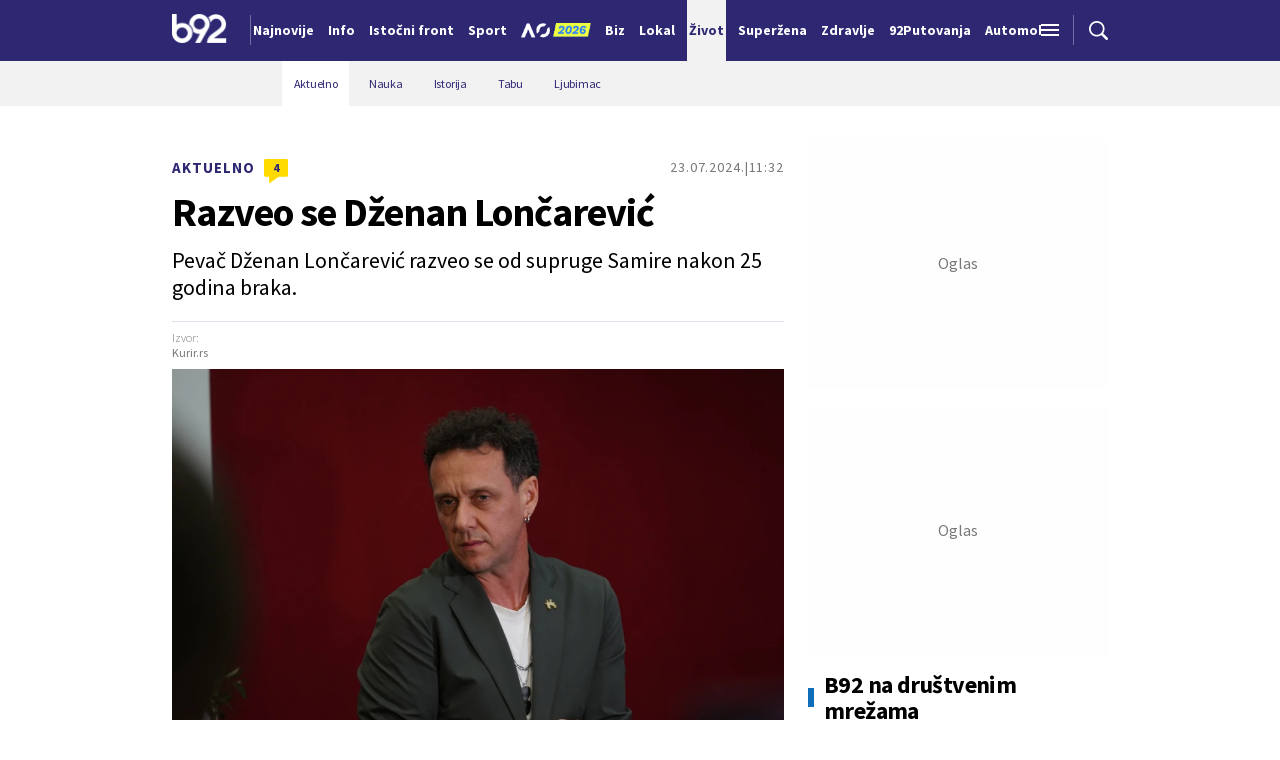

--- FILE ---
content_type: text/html; charset=UTF-8
request_url: https://www.b92.net/zivot/aktuelno/42476/razveo-se-dzenan-loncarevic/vest
body_size: 37137
content:
<!DOCTYPE html>
<html lang="sr">
<head>

    
    <title>Razveo se Dženan Lončarević  -  B92</title>
    <meta charset="UTF-8">

    <meta name="viewport" content="width=device-width, initial-scale=1.0">
    <meta name="app-context" content="article">
    <meta name="robots" content="max-image-preview:large">
    
                    <meta name="type" content="article">
    <meta name="author" content="B92">
    <meta name="description" content="Pevač Dženan Lončarević razveo se od supruge Samire nakon 25 godina braka.">
    <meta name="keywords" content="razvod, pevač, Dženan Lončarević">
    
            <meta name="theme-color" content="#2e2873">
            <meta name="locale" content="sr_RS">
    <meta name="url" content="https://www.b92.net/zivot/aktuelno/42476/razveo-se-dzenan-loncarevic/vest">
    <meta name="image" content="https://www.b92.net/data/images/2024-04-14/17331_dzenan-koncert-14022024-0023_f.JPG" />

    

    <link rel="canonical" href="https://www.b92.net/zivot/aktuelno/42476/razveo-se-dzenan-loncarevic/vest">

    
    
    <!-- UPSCORE LANDING START -->
    <script> (function(u,p,s,c,r){u[r]=u[r]||function(p){(u[r].q=u[r].q||[]).push(p)},u[r].ls=1*new Date();
        var a=p.createElement(s),m=p.getElementsByTagName(s)[0];a.async=1;a.src=c;m.parentNode.insertBefore(a,m) })
        (window,document,'script','//files.upscore.com/async/upScore.js','upScore');
        upScore({
        config:{
            domain: 'b92.net',
            article: '#article-content',
            track_positions: false},
        data: {
            section: 'Život',
            taxonomy: 'Aktuelno,razvod, pevač, Dženan Lončarević,Lifestyle,Kurir.rs',
            object_id: '42476',
            pubdate: '2024-07-23T11:32:00+02:00',
            author: 'NN138',
            object_type: 'article',
        }});

    </script>
    <!-- UPSCORE LANDING END -->

    
    <meta property="og:title" content='Razveo se Dženan Lončarević'>
    <meta property="og:locale" content="sr_RS">
    <meta property="og:type" content="article">
    <meta property="og:url" content='https://www.b92.net/zivot/aktuelno/42476/razveo-se-dzenan-loncarevic/vest'>

    <meta property="og:image" content="https://www.b92.net/data/images/2024-04-14/17331_dzenan-koncert-14022024-0023_f.JPG" />
    <meta property="og:image:width" content="1200">
<meta property="og:image:height" content="630">

    <meta property="og:keywords" content="B92, najnovije vesti">
    <meta property="og:description" content="Pevač Dženan Lončarević razveo se od supruge Samire nakon 25 godina braka.">
    <meta property="og:site_name" content="B92.net">
    <meta property="og:theme-color" content="#FF4B51">
    
    <meta name="twitter:card" content="summary_large_image" />
    <meta name="twitter:title" content='Razveo se Dženan Lončarević'>
    <meta name="twitter:locale" content="sr_RS">
    <meta name="twitter:url" content="https://www.b92.net/zivot/aktuelno/42476/razveo-se-dzenan-loncarevic/vest">
    <meta name="twitter:keywords" content="B92, najnovije vesti">
    <meta property="twitter:site" content="@b92vesti">

    <meta name="twitter:description" content="Pevač Dženan Lončarević razveo se od supruge Samire nakon 25 godina braka.">
    <meta name="twitter:theme-color" content="#FF4B51">
    <meta name="twitter:image" content="https://www.b92.net/data/images/2024-04-14/17331_dzenan-koncert-14022024-0023_f.JPG" />
    <meta property="fb:pages" content="293558305836">

        
    <!--ios compatibility-->
    <meta name="apple-mobile-web-app-capable" content="yes">
    <meta name="apple-mobile-web-app-title" content='Razveo se Dženan Lončarević  -  B92'>
    <link rel="apple-touch-icon" href="/files/b92/img/icons/apple-icon-144x144.png">

    <!--Android compatibility-->
    <meta name="mobile-web-app-capable" content="yes">
    <meta name="application-name" content='Razveo se Dženan Lončarević  -  B92'>

    
    <meta name="msapplication-TileColor" content="#312670">
    <meta name="msapplication-TileImage" content="/files/b92/img/icons/ms-icon-144x144.png">

                <script type="application/ld+json">
    {
        "@context": "http://schema.org",
        "@type": "NewsArticle",
        "mainEntityOfPage": {
            "@type": "WebPage",
            "@id": "https://www.b92.net/zivot/aktuelno/42476/razveo-se-dzenan-loncarevic/vest"
        },
        "headline": "Razveo se Dženan Lončarević",
        "articleBody": "Par se zvanično razveo u petak 19. jula saznaje Kurir.Pevač se sa suprugom nikada nije pojavljivao u javnosti, a živeli su na relaciji Beograd - Prijepolje.Samira i Dženan upoznali su se pre nego &amp;scaron;to je postao velika muzička zvezda, a sudbonosno &amp;quot;da&amp;quot; izgovorili su 2006. godine.	Prvo ogla&amp;scaron;avanje Dženana Lončarevića o razvodu, odgovorio na optužbe	Samira Lončarević otkrila: &amp;quot;Čula sam da je Dženan sa ljubavnicom dobio i dete&amp;quot;	Oglasila se žena Dženana Lončarevića: &amp;quot;Hoće da me izbaci iz kuće, ljubavnici je kupio stan&amp;quot;Podsećamo, vest o njihov razvodu dospela je u javnost u aprilu ove godine, nakon čega se ogla&amp;scaron;avala i njegova biv&amp;scaron;a supruga pop pitanju imovine i razloga razvoda.",
        "wordCount": 138,
        "image":
            [
                "https://www.b92.net/data/images/2024-04-14/17331_dzenan-koncert-14022024-0023_orig.JPG",
                "https://www.b92.net/data/images/2024-04-14/17331_dzenan-koncert-14022024-0023_s.JPG",
                "https://www.b92.net/data/images/2024-04-14/17331_dzenan-koncert-14022024-0023_f.JPG"
            ],
        "datePublished": "2024-07-23T11:32:00+02:00",
        "dateModified": "2024-07-23T11:32:00+02:00",
        "author": {
            "@type": "Person",
            "name": "Kurir.rs",
            "url" : ""
        },
        "description": "Pevač Dženan Lončarević razveo se od supruge Samire nakon 25 godina braka."


    }
</script>
    
    
    

    <link rel="icon" type="image/png" href="/files/b92/img/icons/android-icon-192x192.png">

            <link rel="icon" type="image/x-icon" href="/files/b92/favicon.ico">
    
    <!--CSS FILES-->
    <link rel="preconnect" href="https://fonts.googleapis.com">
    <link rel="preconnect" href="https://fonts.gstatic.com" crossorigin>
            <link href="https://fonts.googleapis.com/css2?family=Barlow+Semi+Condensed:wght@700&family=Barlow:wght@500&family=Source+Sans+Pro:ital,wght@0,300;0,400;0,600;0,700;1,400;1,600&family=Noto+Sans:wght@400&family=Poppins:wght@300;400;500;600;700&display=swap" rel="stylesheet">
    
    
    <link href="https://b92s.net/v5/css/videojs.b92.css?v=9" rel="stylesheet" type="text/css" />
    <link rel="stylesheet" type="text/css" href="https://b92s.net/video.js/video-js.min.css?v=9">
    <link rel="stylesheet" type="text/css" href="https://b92s.net/video.js/videojs-contrib-ads/videojs-contrib-ads.css?v=9">
    <link rel="stylesheet" type="text/css" href="https://b92s.net/video.js/videojs-contrib-ads/videojs.ads.css?v=9">
    <link rel="stylesheet" type="text/css" href="https://b92s.net/video.js/videojs-ima/videojs.ima.css?v=9">
    

    
                        <link href="/files/b92/css/owl.carousel.css?v=9" rel="stylesheet" type="text/css" />
            <link href="/files/b92/css/swiper.bundle.min.css?v=9" rel="stylesheet" type="text/css" />
            <link href="/files/b92/css/jquery.fancybox.min.css?v=9" rel="stylesheet" type="text/css" />
                        
                                    <link href="/files/b92/css/single-news.css?v=9" rel="stylesheet" type="text/css" />
                    
        
        

    <link rel="stylesheet" href="/files/custom.css?v=9">

            <!-- ARTICLE IMAGES PRELOAD -->
                            <link rel="preload" as="image" href="https://www.b92.net/data/images/2024-04-14/17331_dzenan-koncert-14022024-0023_f.JPG" />
                                <link rel="preload" as="image" href="https://www.b92.net/data/images/2024-04-14/17331_dzenan-koncert-14022024-0023_l.JPG" />
                                <link rel="preload" as="image" href="https://www.b92.net/data/images/2024-04-14/17331_dzenan-koncert-14022024-0023_kfl.JPG" />
                                <link rel="preload" as="image" href="https://www.b92.net/data/images/2024-04-14/17331_dzenan-koncert-14022024-0023_ig.JPG" />
                                <link rel="preload" as="image" href="https://www.b92.net/data/images/2024-04-14/17331_dzenan-koncert-14022024-0023_xs.JPG" />
                
    
            <!-- (C)2000-2024 Gemius SA - gemiusPrism  / b92.net/b92.net NOVO -->
        <script type="text/javascript">
            var pp_gemius_identifier = '0muV7_tOkU1KgBjG_YgmYXZ3PxO1Bvs7Bs3cYFrAlOD.p7';
            // lines below shouldn't be edited
            function gemius_pending(i) { window[i] = window[i] || function() {var x = window[i+'_pdata'] = window[i+'_pdata'] || []; x[x.length]=Array.prototype.slice.call(arguments, 0);};};
            (function(cmds) { var c; while(c = cmds.pop()) gemius_pending(c)})(['gemius_cmd', 'gemius_hit', 'gemius_event', 'gemius_init', 'pp_gemius_hit', 'pp_gemius_event', 'pp_gemius_init']);
            window.pp_gemius_cmd = window.pp_gemius_cmd || window.gemius_cmd;
            (function(d,t) {try {var gt=d.createElement(t),s=d.getElementsByTagName(t)[0],l='http'+((location.protocol=='https:')?'s':''); gt.setAttribute('async','async');
            gt.setAttribute('defer','defer'); gt.src=l+'://gars.hit.gemius.pl/xgemius.js'; s.parentNode.insertBefore(gt,s);} catch (e) {}})(document,'script');
        </script>
        <script type="text/javascript">

    let data = {
        'taxonomy' : "Aktuelno,razvod, pevač, Dženan Lončarević,Lifestyle,Kurir.rs",
    };

    window.dataLayer = window.dataLayer ?? [];
    window.dataLayer.push(data);
</script>



    <!-- Google Tag Manager -->
    <script>(function(w,d,s,l,i){w[l]=w[l]||[];w[l].push({'gtm.start':
    new Date().getTime(),event:'gtm.js'});var f=d.getElementsByTagName(s)[0],
    j=d.createElement(s),dl=l!='dataLayer'?'&l='+l:'';j.async=true;j.src=
    'https://www.googletagmanager.com/gtm.js?id='+i+dl;f.parentNode.insertBefore(j,f);
    })(window,document,'script','dataLayer','GTM-K88DKZX');</script>
    <!-- End Google Tag Manager -->

        <script type="text/javascript">
        function gtag(){window.dataLayer.push(arguments);}
        function gtagLayerPush(object){window.dataLayer.push(object);}
        gtag('js', new Date());

        // DEBUG
        gtag('config', 'GTM-K88DKZX', { 'debug_mode':true });
    </script>


    
            <script>

            let adsKeywords = {"pageType":"article","articleId":42476,"bannerSafe":"1","section":"B92","articleCategory":"Život","articleSubcategory":"Aktuelno","source":"Kurir.rs","pubdate":"2024-07-23 11:32:00","author":"NN138","articleTags":["razvod","pevač","Dženan Lončarević"]};

        </script>
        <!-- DIDOMI CMP START -->
<script type="text/javascript">window.gdprAppliesGlobally=true;(function(){function n(e){if(!window.frames[e]){if(document.body&&document.body.firstChild){var t=document.body;var r=document.createElement("iframe");r.style.display="none";r.name=e;r.title=e;t.insertBefore(r,t.firstChild)}else{setTimeout(function(){n(e)},5)}}}function e(r,a,o,s,c){function e(e,t,r,n){if(typeof r!=="function"){return}if(!window[a]){window[a]=[]}var i=false;if(c){i=c(e,n,r)}if(!i){window[a].push({command:e,version:t,callback:r,parameter:n})}}e.stub=true;e.stubVersion=2;function t(n){if(!window[r]||window[r].stub!==true){return}if(!n.data){return}var i=typeof n.data==="string";var e;try{e=i?JSON.parse(n.data):n.data}catch(t){return}if(e[o]){var a=e[o];window[r](a.command,a.version,function(e,t){var r={};r[s]={returnValue:e,success:t,callId:a.callId};if(n.source){n.source.postMessage(i?JSON.stringify(r):r,"*")}},a.parameter)}}if(typeof window[r]!=="function"){window[r]=e;if(window.addEventListener){window.addEventListener("message",t,false)}else{window.attachEvent("onmessage",t)}}}e("__uspapi","__uspapiBuffer","__uspapiCall","__uspapiReturn");n("__uspapiLocator");e("__tcfapi","__tcfapiBuffer","__tcfapiCall","__tcfapiReturn");n("__tcfapiLocator");(function(e){var t=document.createElement("link");t.rel="preconnect";t.as="script";var r=document.createElement("link");r.rel="dns-prefetch";r.as="script";var n=document.createElement("link");n.rel="preload";n.as="script";var i=document.createElement("script");i.id="spcloader";i.type="text/javascript";i["async"]=true;i.charset="utf-8";var a="https://sdk.privacy-center.org/"+e+"/loader.js?target="+document.location.hostname;if(window.didomiConfig&&window.didomiConfig.user){var o=window.didomiConfig.user;var s=o.country;var c=o.region;if(s){a=a+"&country="+s;if(c){a=a+"&region="+c}}}t.href="https://sdk.privacy-center.org/";r.href="https://sdk.privacy-center.org/";n.href=a;i.src=a;var d=document.getElementsByTagName("script")[0];d.parentNode.insertBefore(t,d);d.parentNode.insertBefore(r,d);d.parentNode.insertBefore(n,d);d.parentNode.insertBefore(i,d)})("5d4f9a97-bbaf-43db-8979-d91911adce82")})();</script>
<script type="text/javascript">
window.didomiConfig = {
    user: {
        bots: {
            consentRequired: false,
            types: ['crawlers', 'performance'],
            // https://developers.didomi.io/cmp/web-sdk/consent-notice/bots
            extraUserAgents: ['cXensebot', 'Lighthouse'],
        }
    }
};
</script>
<!-- DIDOMI CMP END --><style>
.single-news-content .banner-responsive {
	flex-direction:  column;
}
.single-news-content .banner-responsive > * {
	width: auto !important;
}
.single-news-content .banner-responsive .banner-wrapper {
	width: 100%;
}
.single-news-content .banner-responsive .banner-wrapper .banner-inner {
	    display: flex;
	    flex-wrap: wrap;
    justify-content: space-around;
}
.single-news-content .banner-responsive .banner-wrapper .banner-inner div {
	margin-bottom: 10px;
}
@media screen and (max-width: 991px){
	.lupon-sticky { bottom: 70px !important;}
}
</style>
                                                                                                                    <!--Google Ad Manager GAM start-->
<script async='async' src='https://www.googletagservices.com/tag/js/gpt.js'></script>
    <script async src="https://adxbid.info/b92net_zivot.js" ></script>



<script>


  let adOceanKeys = [];
  adOceanKeys.push(adsKeywords['section'], adsKeywords['articleCategory'],adsKeywords['articleSubcategory'], adsKeywords['articleId']);
  adOceanKeys = adOceanKeys.concat(adsKeywords['articleTags']);

  var googletag = googletag || {};
  googletag.cmd = googletag.cmd || [];
</script>
<script>
  googletag.cmd.push(function() {
    //mapping
    var mappingMobile = googletag.sizeMapping().
    addSize([0, 0], [[320, 100], [320, 50], [300, 250], [300, 100], [250, 250],[1, 1], 'fluid']).
    build();
    // slots
    var gptAdSlots = [];

    gptAdSlots[0] = googletag.defineSlot('/1092830/B92_AdX_mobile_top_parent/B92_AdX_Mobile_Top_Zivot', [[300, 250],[300, 100], [320, 50], [320, 100]], 'div-gpt-ad-1709219602019-0').
    defineSizeMapping(mappingMobile).
    addService(googletag.pubads());
    gptAdSlots[1] = googletag.defineSlot('/1092830/b92_adx_mobile_1_parent/b92_adx_mobile_1_zivot', [[300, 250],[300, 100], [320, 50], [320, 100]], 'div-gpt-ad-1709219605808-0').
    defineSizeMapping(mappingMobile).
    addService(googletag.pubads());
    gptAdSlots[2] = googletag.defineOutOfPageSlot('/1092830/Web_Interstitial', googletag.enums.OutOfPageFormat.INTERSTITIAL).
    defineSizeMapping(mappingMobile).
    addService(googletag.pubads());
    gptAdSlots[3] = googletag.defineSlot('/21836280021/adxp_b92_net_sticky', [[320, 100], [728, 90], [320, 50], [970, 90]], 'adxp_b92_net_sticky').addService(googletag.pubads());   
    gptAdSlots[4] =    googletag.defineSlot('/1092830/1x1', [1, 1], 'div-gpt-ad-1717589365473-0').addService(googletag.pubads());
    if(adsKeywords.pageType != "article"){
  gptAdSlots[5] = googletag.defineSlot('/1092830/b92_adx_mobile_2_parent/b92_adx_mobile_2_zivot', [[300, 250],[300, 100], [320, 50], [320, 100]], 'div-gpt-ad-1709219609380-0').
    defineSizeMapping(mappingMobile).
    addService(googletag.pubads());
    gptAdSlots[6] = googletag.defineSlot('/1092830/b92_adx_mobile_3_parent/b92_adx_mobile_3_zivot', [[300, 250],[300, 100], [320, 50], [320, 100]], 'div-gpt-ad-1709219613197-0').
    defineSizeMapping(mappingMobile).
    addService(googletag.pubads());
    }else{
    gptAdSlots[5] = googletag.defineSlot('/1092830/b92_under_article_1_parent/b92_under_article_1_zivot', [[300, 250], [300, 100]], 'div-gpt-ad-1709207408106-0').
    addService(googletag.pubads());
    gptAdSlots[6] = googletag.defineSlot('/1092830/b92_under_article_2_parent/b92_under_article_2_zivot', [[300, 250], [300, 100]], 'div-gpt-ad-1709207409917-0').
    addService(googletag.pubads());    
    }
    
    googletag.pubads().setTargeting("section", adsKeywords['section']);
    // start
    googletag.pubads().setTargeting("section", adsKeywords['section']);
    googletag.pubads().setTargeting("category", adsKeywords['articleCategory']);
    googletag.pubads().setTargeting("tag", adsKeywords['articleTags']);
    googletag.pubads().setTargeting("id", adsKeywords['articleId']);
    googletag.pubads().disableInitialLoad();
    googletag.pubads().enableSingleRequest();
    googletag.pubads().collapseEmptyDivs(true,true);
    /*googletag.pubads().enableLazyLoad({
        fetchMarginPercent: 200,
        renderMarginPercent: 100,
        mobileScaling: 2.0
    });*/
    googletag.enableServices();
  });
</script>
<!--Google Ad Manager GAM end--><script type="text/javascript" src="//b92rs.adocean.pl/files/js/ado.js"></script>
<script type="text/javascript">
/* (c)AdOcean 2003-2024 */
        if(typeof ado!=="object"){ado={};ado.config=ado.preview=ado.placement=ado.master=ado.slave=function(){};}
        ado.config({mode: "old", xml: false, consent: true, characterEncoding: true});
        ado.preview({enabled: true, emiter: "b92rs.adocean.pl", id: "w8qbmKoFSE48rQlJpcC0cBz8s_HGPjI3bj.mBWRwSqf.E7"});
</script>
<!-- start master -->
<script type="text/javascript">
/* (c)AdOcean 2003-2024, MASTER: b92.net.B92.net NOVO.B92.net._ivot */
ado.master({id: 'RbmmbyCd8iyec3aZmyociD76o8QJW5J3Ay.2BvNGylD.U7', server: 'b92rs.adocean.pl', keys: adOceanKeys });
</script>
<!--  end master  -->
                                                                                                                    <script type="text/javascript">
    (function(c,l,a,r,i,t,y){
        c[a]=c[a]||function(){(c[a].q=c[a].q||[]).push(arguments)};
        t=l.createElement(r);t.async=1;t.src="https://www.clarity.ms/tag/"+i;
        y=l.getElementsByTagName(r)[0];y.parentNode.insertBefore(t,y);
    })(window, document, "clarity", "script", "fqzxjiy0w7");
</script>
                                                                                                                    <script async src='https://hl.upscore.com/config/b92.net.js'></script>
                                                                                                                    <!--<head>-->
<script>
  var esadt;esadt||((esadt=esadt||{}).cmd=esadt.cmd||[],function(){var t=document.createElement("script");t.async=!0,t.id="esadt",t.type="text/javascript";var e="https:"==document.location.protocol;t.src=(e?"https:":"http:")+"///sspjs.eskimi.com/esadt.js",(e=document.getElementsByTagName("script")[0]).parentNode.insertBefore(t,e)}());
</script>
<!--</head>-->
                                                                                                                    <script type="text/javascript" class="teads" src="//a.teads.tv/page/125060/tag" async="true"></script>
                                                
    


</head>

<body>
  <!-- Google Tag Manager (noscript) -->
    <noscript><iframe src="https://www.googletagmanager.com/ns.html?id=GTM-PHVNJCRH" height="0" width="0" style="display:none;visibility:hidden"></iframe></noscript>
    <!-- End Google Tag Manager (noscript) --><!-- End Google Tag Manager (noscript) -->
    
    <div id="banner-left" class="big-banner banner-left">
                                <div id="adoceanb92rswndgbupfaa"></div>
<script type="text/javascript">
/* (c)AdOcean 2003-2024, b92.net.B92.net NOVO.B92.net._ivot.Wallpaper Left */
ado.slave('adoceanb92rswndgbupfaa', {myMaster: 'RbmmbyCd8iyec3aZmyociD76o8QJW5J3Ay.2BvNGylD.U7' });
</script>
                            </div>
            
    <div id="banner-right" class="big-banner banner-right">
                                <div id="adoceanb92rstokmerjkkv"></div>
<script type="text/javascript">
/* (c)AdOcean 2003-2024, b92.net.B92.net NOVO.B92.net._ivot.Wallpaper Right */
ado.slave('adoceanb92rstokmerjkkv', {myMaster: 'RbmmbyCd8iyec3aZmyociD76o8QJW5J3Ay.2BvNGylD.U7' });
</script>
                            </div>
            
    <style>
    :root {
        --categoryColor: #2E2873;
    }
</style>


<div class="header-default-wrapper">
    <div class="banner-header">
        <div class='container'>
            <div class="banner">
                <div class='banner-wrapper'>
                    <div class='banner-inner'>
                                                <div id="adoceanb92rsmmfjkjmmwg"></div>
<script type="text/javascript">
/* (c)AdOcean 2003-2024, b92.net.B92.net NOVO.B92.net._ivot.Header Wallpaper */
ado.slave('adoceanb92rsmmfjkjmmwg', {myMaster: 'RbmmbyCd8iyec3aZmyociD76o8QJW5J3Ay.2BvNGylD.U7' });
</script>
                                            </div>
                </div>
            </div>
                    </div>
    </div>
    <header class="header-default" style="background-color:#2e2873;
                background-image: url('');">
        <div class="container">
            <div class="header-wrapper">
                <a href="/" class="header-logo" aria-label="Logo">
                    <img src="/files/b92/img/logo-b92.png" alt="logo B92" width="55" height="30">
                </a>
                <div class="header-scroll-menu">
                    <a href="https://www.b92.net/najnovije-vesti" style="color:#FFFFFF" class="">Najnovije</a>
                                                                                                    
                                                                                                <a href="/info">
                                    <span style="color:#FFFFFF">Info</span></a>
                                                                                                                                                                                      
                                                                                                <a  href="/tema/19/istocni-front">
                                    <span style="color:#FFFFFF">Istočni front</span></a>
                                    
                                
                                                                                                                                                                                      
                                                                                                <a href="https://www.b92.net/sport">
                                    <span style="color:#FFFFFF">Sport</span></a>
                                                                                                                                                                                      
                                                                                                                                        <a href="/specijal/131/australian-open-2026">
                                                                                            <img src="/files/special/aus-open-2026/aus_open_2026_logo_mob.png" style="width:95px; max-width:95px; margin-bottom:-5px; width:70px; position:relative; top: 2px;">
                                                                                    </a>
                                                                                                                                                                                                                          
                                                                                                <a href="https://www.b92.net/biz">
                                    <span style="color:#FFFFFF">Biz</span></a>
                                                                                                                                                                                      
                                                                                                <a href="https://www.b92.net/lokal">
                                    <span style="color:#FFFFFF">Lokal</span></a>
                                                                                                                                                                                      
                                                            <a href="/zivot" class="active" style="background-color:#f2f2f2">
                                <span style="color:#2e2873">Život</span></a>
                                                                                                                                                        
                                                                                                <a href="https://superzena.b92.net">
                                    <span style="color:#FFFFFF">Superžena</span></a>
                                                                                                                                                                                      
                                                                                                <a href="/zdravlje">
                                    <span style="color:#FFFFFF">Zdravlje</span></a>
                                                                                                                                                                                      
                                                                                                <a href="https://www.b92.net/putovanja">
                                    <span style="color:#FFFFFF">92Putovanja</span></a>
                                                                                                                                                                                      
                                                                                                <a href="/automobili">
                                    <span style="color:#FFFFFF">Automobili</span></a>
                                                                                                                                                                                      
                                                                                                <a href="/tehnopolis">
                                    <span style="color:#FFFFFF">Tehnopolis</span></a>
                                                                                                                                                                                      
                                                                                                <a href="/kultura">
                                    <span style="color:#FFFFFF">Kultura</span></a>
                                                                                                                                                                                      
                                                                                                <a href="/esports">
                                    <span style="color:#FFFFFF">eSports</span></a>
                                                                                                                                                                                      
                                                                                                                                        <a href="/specijal/3/english">
                                            <span style="color:#FFFFFF">
                                                                                                    English
                                                                                            </span>
                                        </a>
                                                                                                                                                          </div>
                <div class="navbar-toggler">
                    <img src="/files/b92/img/icons/menu.png" alt="menu">
                </div>
                <a href="https://www.b92.net/najnovije-vesti" class="search-link">
                    <img src="/files/b92/img/icons/zoom.png" alt="search">
                </a>
            </div>
        </div>
        <div class="new-live-news">
            <span class="new-live-btn">Nova vest</span>
        </div>
    </header>
</div>
<div class="header-menu-bg"></div>
<div class="header-aditional-menu">
    <div class="header-aditional-menu-inner">
        <span class="close-menu">
            <img src="/files/b92/img/icons/close.png" alt="close">
        </span>
        <ul class="header-menu">
            <li class="menu-item">
                <a href="https://www.b92.net/najnovije-vesti" class="menu-link active">Najnovije</a>
                                                            <a href="https://www.b92.net/info" class="menu-link active">Info
                                                                                        <span class="toggle-submenu submenu-chevron">
                                    <svg width='22' height="18">
                                        <use xlink:href="/files/b92/fontawesome/solid.svg#chevron-down"></use>
                                    </svg>
                                </span>
                                                    </a>
                                                    <ul class="submenu">
                                                                                                        <li class="submenu-item">
                                        <a href="/info/politika" class="submenu-link">Politika</a>
                                    </li>
                                                                                                        <li class="submenu-item">
                                        <a href="/info/drustvo" class="submenu-link">Društvo</a>
                                    </li>
                                                                                                        <li class="submenu-item">
                                        <a href="/info/hronika" class="submenu-link">Hronika</a>
                                    </li>
                                                                                                        <li class="submenu-item">
                                        <a href="/info/kosovo" class="submenu-link">Kosovo</a>
                                    </li>
                                                                                                        <li class="submenu-item">
                                        <a href="/info/region" class="submenu-link">Region</a>
                                    </li>
                                                                                                        <li class="submenu-item">
                                        <a href="/info/svet" class="submenu-link">Svet</a>
                                    </li>
                                                                                                        <li class="submenu-item">
                                        <a href="/info/razno" class="submenu-link">Razno</a>
                                    </li>
                                                                                                                                            
                                                                    <li class="submenu-item">
                                        <a href="https://www.b92.net/tema/21/rat-u-svetoj-zemlji" class="submenu-link">Rat na Bliskom istoku</a>
                                    </li>
                                                            </ul>

                                                                                                        
                            <a href="https://www.b92.net/biz" class="menu-link active">Biz
                                                                                                    <span class="toggle-submenu submenu-chevron">
                                        <svg width='22' height="18">
                                            <use xlink:href="/files/b92/fontawesome/solid.svg#chevron-down"></use>
                                        </svg>
                                    </span>
                                                            </a>
                        
                                                    <ul class="submenu">
                                                                                                        <li class="submenu-item">
                                        <a href="https://www.b92.net/biz/srbija" class="submenu-link">Srbija</a>
                                    </li>
                                                                                                        <li class="submenu-item">
                                        <a href="https://www.b92.net/biz/region" class="submenu-link">Region</a>
                                    </li>
                                                                                                        <li class="submenu-item">
                                        <a href="https://www.b92.net/biz/svet" class="submenu-link">Svet</a>
                                    </li>
                                                                                                        <li class="submenu-item">
                                        <a href="https://www.b92.net/biz/moj-kvadrat" class="submenu-link">Moj kvadrat</a>
                                    </li>
                                                                                                                                                                                    <li class="submenu-item">
                                        <a href="https://www.b92.net/biz/fokus" class="submenu-link">Fokus</a>
                                    </li>
                                                            </ul>
                                                                                                        
                            <a href="https://www.b92.net/lokal" class="menu-link active">Lokal
                                                                                                    <span class="toggle-submenu submenu-chevron">
                                        <svg width='22' height="18">
                                            <use xlink:href="/files/b92/fontawesome/solid.svg#chevron-down"></use>
                                        </svg>
                                    </span>
                                                            </a>
                        
                                                    <ul class="submenu">
                                                                                                        <li class="submenu-item">
                                        <a href="https://www.b92.net/lokal/beograd" class="submenu-link">Beograd</a>
                                    </li>
                                                                                                        <li class="submenu-item">
                                        <a href="https://www.b92.net/lokal/nis" class="submenu-link">Niš</a>
                                    </li>
                                                                                                        <li class="submenu-item">
                                        <a href="https://www.b92.net/lokal/novi-sad" class="submenu-link">Novi Sad</a>
                                    </li>
                                                                                                        <li class="submenu-item">
                                        <a href="https://www.b92.net/lokal/kragujevac" class="submenu-link">Kragujevac</a>
                                    </li>
                                                                                                        <li class="submenu-item">
                                        <a href="https://www.b92.net/lokal/subotica" class="submenu-link">Subotica</a>
                                    </li>
                                                                                                        <li class="submenu-item">
                                        <a href="https://www.b92.net/lokal/cacak" class="submenu-link">Čačak</a>
                                    </li>
                                                                                                        <li class="submenu-item">
                                        <a href="https://www.b92.net/lokal/novi-pazar" class="submenu-link">Novi Pazar</a>
                                    </li>
                                                                                                        <li class="submenu-item">
                                        <a href="https://www.b92.net/lokal/zrenjanin" class="submenu-link">Zrenjanin</a>
                                    </li>
                                                                                                        <li class="submenu-item">
                                        <a href="https://www.b92.net/lokal/krusevac" class="submenu-link">Kruševac</a>
                                    </li>
                                                                                                        <li class="submenu-item">
                                        <a href="https://www.b92.net/lokal/leskovac" class="submenu-link">Leskovac</a>
                                    </li>
                                                                                                        <li class="submenu-item">
                                        <a href="https://www.b92.net/lokal/jagodina" class="submenu-link">Jagodina</a>
                                    </li>
                                                                                                        <li class="submenu-item">
                                        <a href="https://www.b92.net/lokal/sid" class="submenu-link">Šid</a>
                                    </li>
                                                            </ul>
                                                                                                        
                            <a href="https://www.b92.net/sport" class="menu-link active">Sport
                                                                                                    <span class="toggle-submenu submenu-chevron">
                                        <svg width='22' height="18">
                                            <use xlink:href="/files/b92/fontawesome/solid.svg#chevron-down"></use>
                                        </svg>
                                    </span>
                                                            </a>
                        
                                                    <ul class="submenu">
                                                                                                        <li class="submenu-item">
                                        <a href="https://www.b92.net/sport/fudbal" class="submenu-link">Fudbal</a>
                                    </li>
                                                                                                        <li class="submenu-item">
                                        <a href="https://www.b92.net/sport/kosarka" class="submenu-link">Košarka</a>
                                    </li>
                                                                                                        <li class="submenu-item">
                                        <a href="https://www.b92.net/sport/tenis" class="submenu-link">Tenis</a>
                                    </li>
                                                                                                        <li class="submenu-item">
                                        <a href="https://www.b92.net/sport/atletika" class="submenu-link">Atletika</a>
                                    </li>
                                                                                                        <li class="submenu-item">
                                        <a href="https://www.b92.net/sport/odbojka" class="submenu-link">Odbojka</a>
                                    </li>
                                                                                                        <li class="submenu-item">
                                        <a href="https://www.b92.net/sport/vaterpolo" class="submenu-link">Vaterpolo</a>
                                    </li>
                                                                                                        <li class="submenu-item">
                                        <a href="https://www.b92.net/sport/rukomet" class="submenu-link">Rukomet</a>
                                    </li>
                                                                                                        <li class="submenu-item">
                                        <a href="https://www.b92.net/sport/auto-moto" class="submenu-link">Auto-moto</a>
                                    </li>
                                                                                                        <li class="submenu-item">
                                        <a href="https://www.b92.net/sport/pojedinacni-sportovi" class="submenu-link">Pojedinačni sportovi</a>
                                    </li>
                                                                                                        <li class="submenu-item">
                                        <a href="https://www.b92.net/sport/ekipni-sportovi" class="submenu-link">Ekipni sportovi</a>
                                    </li>
                                                                                                        <li class="submenu-item">
                                        <a href="https://www.b92.net/sport/zimski-sportovi" class="submenu-link">Zimski sportovi</a>
                                    </li>
                                                                                                        <li class="submenu-item">
                                        <a href="https://www.b92.net/sport/sportovi-na-vodi" class="submenu-link">Sportovi na vodi</a>
                                    </li>
                                                                                                        <li class="submenu-item">
                                        <a href="https://www.b92.net/sport/borilacki-sportovi" class="submenu-link">Borilački sportovi</a>
                                    </li>
                                                                                                        <li class="submenu-item">
                                        <a href="https://www.b92.net/sport/olimpizam" class="submenu-link">Olimpizam</a>
                                    </li>
                                                                                                                                                                                                                    </ul>
                                                                                                    
                                                                                    <a href="https://www.b92.net/specijal/5/euroleague" class="menu-link active ">
                                    Euroleague
                                </a>
                                                                                                                                
                                                                                    <a href="https://www.b92.net/specijal/1/nba" class="menu-link active ">
                                    NBA
                                </a>
                                                                                                                                    <a href="https://www.b92.net/zivot" class="menu-link active">Život
                                                                                        <span class="toggle-submenu submenu-chevron">
                                    <svg width='22' height="18">
                                        <use xlink:href="/files/b92/fontawesome/solid.svg#chevron-down"></use>
                                    </svg>
                                </span>
                                                    </a>
                                                    <ul class="submenu">
                                                                                                        <li class="submenu-item">
                                        <a href="/zivot/aktuelno" class="submenu-link">Aktuelno</a>
                                    </li>
                                                                                                        <li class="submenu-item">
                                        <a href="/zivot/nauka" class="submenu-link">Nauka</a>
                                    </li>
                                                                                                        <li class="submenu-item">
                                        <a href="/zivot/istorija" class="submenu-link">Istorija</a>
                                    </li>
                                                                                                        <li class="submenu-item">
                                        <a href="/zivot/tabu" class="submenu-link">Tabu</a>
                                    </li>
                                                                                                        <li class="submenu-item">
                                        <a href="/zivot/ljubimac" class="submenu-link">Ljubimac</a>
                                    </li>
                                                                                                                                            
                                                            </ul>

                                                                                                        <a href="https://www.b92.net/zdravlje" class="menu-link active">Zdravlje
                                                                                        <span class="toggle-submenu submenu-chevron">
                                    <svg width='22' height="18">
                                        <use xlink:href="/files/b92/fontawesome/solid.svg#chevron-down"></use>
                                    </svg>
                                </span>
                                                    </a>
                                                    <ul class="submenu">
                                                                                                        <li class="submenu-item">
                                        <a href="/zdravlje/aktuelno" class="submenu-link">Aktuelno</a>
                                    </li>
                                                                                                        <li class="submenu-item">
                                        <a href="/zdravlje/bolesti" class="submenu-link">Bolesti</a>
                                    </li>
                                                                                                        <li class="submenu-item">
                                        <a href="/zdravlje/prevencija" class="submenu-link">Prevencija</a>
                                    </li>
                                                                                                        <li class="submenu-item">
                                        <a href="/zdravlje/mentalno-zdravlje" class="submenu-link">Mentalno zdravlje</a>
                                    </li>
                                                                                                        <li class="submenu-item">
                                        <a href="/zdravlje/ishrana" class="submenu-link">Ishrana</a>
                                    </li>
                                                                                                                                            
                                                            </ul>

                                                                                                        
                            <a href="https://superzena.b92.net" class="menu-link active">Superžena
                                                                                                    <span class="toggle-submenu submenu-chevron">
                                        <svg width='22' height="18">
                                            <use xlink:href="/files/b92/fontawesome/solid.svg#chevron-down"></use>
                                        </svg>
                                    </span>
                                                            </a>
                        
                                                    <ul class="submenu">
                                                                                                        <li class="submenu-item">
                                        <a href="https://superzena.b92.net/zivoti-poznatih" class="submenu-link">Životi poznatih</a>
                                    </li>
                                                                                                        <li class="submenu-item">
                                        <a href="https://superzena.b92.net/moda" class="submenu-link">Moda</a>
                                    </li>
                                                                                                        <li class="submenu-item">
                                        <a href="https://superzena.b92.net/dom-i-porodica" class="submenu-link">Dom i porodica</a>
                                    </li>
                                                                                                        <li class="submenu-item">
                                        <a href="https://superzena.b92.net/kuhinja" class="submenu-link">Kuhinja</a>
                                    </li>
                                                                                                        <li class="submenu-item">
                                        <a href="https://superzena.b92.net/lepa-i-zdrava" class="submenu-link">Lepa i zdrava</a>
                                    </li>
                                                                                                        <li class="submenu-item">
                                        <a href="https://superzena.b92.net/ljubav-i-strast" class="submenu-link">Ljubav i strast</a>
                                    </li>
                                                                                                        <li class="submenu-item">
                                        <a href="https://superzena.b92.net/astro" class="submenu-link">Astro</a>
                                    </li>
                                                                                                                                                                                    <li class="submenu-item">
                                        <a href="https://superzena.b92.net/superzene" class="submenu-link">Superžene</a>
                                    </li>
                                                                                                                                                                                    <li class="submenu-item">
                                        <a href="https://superzena.b92.net/superstav" class="submenu-link">Superstav</a>
                                    </li>
                                                                                                                                        </ul>
                                                                                                        
                            <a href="https://www.b92.net/putovanja" class="menu-link active">92Putovanja
                                                                                                    <span class="toggle-submenu submenu-chevron">
                                        <svg width='22' height="18">
                                            <use xlink:href="/files/b92/fontawesome/solid.svg#chevron-down"></use>
                                        </svg>
                                    </span>
                                                            </a>
                        
                                                    <ul class="submenu">
                                                                                                        <li class="submenu-item">
                                        <a href="https://www.b92.net/putovanja/moj-put" class="submenu-link">Moj put</a>
                                    </li>
                                                                                                        <li class="submenu-item">
                                        <a href="https://www.b92.net/putovanja/aktuelno" class="submenu-link">Aktuelno</a>
                                    </li>
                                                                                                        <li class="submenu-item">
                                        <a href="https://www.b92.net/putovanja/zanimljivosti" class="submenu-link">Zanimljivosti</a>
                                    </li>
                                                                                                        <li class="submenu-item">
                                        <a href="https://www.b92.net/putovanja/zimovanje" class="submenu-link">Zimovanje</a>
                                    </li>
                                                                                                        <li class="submenu-item">
                                        <a href="https://www.b92.net/putovanja/letovanje" class="submenu-link">Letovanje</a>
                                    </li>
                                                                                                                                        </ul>
                                                                                                        <a href="https://www.b92.net/automobili" class="menu-link active">Automobili
                                                                                        <span class="toggle-submenu submenu-chevron">
                                    <svg width='22' height="18">
                                        <use xlink:href="/files/b92/fontawesome/solid.svg#chevron-down"></use>
                                    </svg>
                                </span>
                                                    </a>
                                                    <ul class="submenu">
                                                                                                        <li class="submenu-item">
                                        <a href="/automobili/aktuelno" class="submenu-link">Aktuelno</a>
                                    </li>
                                                                                                        <li class="submenu-item">
                                        <a href="/automobili/testovi" class="submenu-link">Testovi</a>
                                    </li>
                                                                                                        <li class="submenu-item">
                                        <a href="/automobili/polovnjak" class="submenu-link">Polovnjak</a>
                                    </li>
                                                                                                        <li class="submenu-item">
                                        <a href="/automobili/visoki-napon" class="submenu-link">Visoki napon</a>
                                    </li>
                                                                                                        <li class="submenu-item">
                                        <a href="/automobili/garaza" class="submenu-link">Garaža</a>
                                    </li>
                                                                                                        <li class="submenu-item">
                                        <a href="/automobili/zanimljivosti" class="submenu-link">Zanimljivosti</a>
                                    </li>
                                                                                                                                            
                                                            </ul>

                                                                                                        <a href="https://www.b92.net/tehnopolis" class="menu-link active">Tehnopolis
                                                                                        <span class="toggle-submenu submenu-chevron">
                                    <svg width='22' height="18">
                                        <use xlink:href="/files/b92/fontawesome/solid.svg#chevron-down"></use>
                                    </svg>
                                </span>
                                                    </a>
                                                    <ul class="submenu">
                                                                                                        <li class="submenu-item">
                                        <a href="/tehnopolis/aktuelno" class="submenu-link">Aktuelno</a>
                                    </li>
                                                                                                        <li class="submenu-item">
                                        <a href="/tehnopolis/apps" class="submenu-link">Apps</a>
                                    </li>
                                                                                                        <li class="submenu-item">
                                        <a href="/tehnopolis/android" class="submenu-link">Android</a>
                                    </li>
                                                                                                        <li class="submenu-item">
                                        <a href="/tehnopolis/ios" class="submenu-link">iOS</a>
                                    </li>
                                                                                                        <li class="submenu-item">
                                        <a href="/tehnopolis/racunari" class="submenu-link">Računari</a>
                                    </li>
                                                                                                        <li class="submenu-item">
                                        <a href="/tehnopolis/testovi" class="submenu-link">Testovi</a>
                                    </li>
                                                                                                        <li class="submenu-item">
                                        <a href="/tehnopolis/gejming" class="submenu-link">Gejming</a>
                                    </li>
                                                                                                                                            
                                                            </ul>

                                                                                                        <a href="https://www.b92.net/kultura" class="menu-link active">Kultura
                                                                                        <span class="toggle-submenu submenu-chevron">
                                    <svg width='22' height="18">
                                        <use xlink:href="/files/b92/fontawesome/solid.svg#chevron-down"></use>
                                    </svg>
                                </span>
                                                    </a>
                                                    <ul class="submenu">
                                                                                                        <li class="submenu-item">
                                        <a href="/kultura/aktuelno" class="submenu-link">Aktuelno</a>
                                    </li>
                                                                                                        <li class="submenu-item">
                                        <a href="/kultura/filmtv" class="submenu-link">Film/TV</a>
                                    </li>
                                                                                                        <li class="submenu-item">
                                        <a href="/kultura/muzika" class="submenu-link">Muzika</a>
                                    </li>
                                                                                                        <li class="submenu-item">
                                        <a href="/kultura/pozoriste" class="submenu-link">Pozorište</a>
                                    </li>
                                                                                                        <li class="submenu-item">
                                        <a href="/kultura/knjigestripovi" class="submenu-link">Knjige/Stripovi</a>
                                    </li>
                                                                                                                                            
                                                            </ul>

                                                                                                        <a href="https://www.b92.net/esports" class="menu-link active">eSports
                                                                                        <span class="toggle-submenu submenu-chevron">
                                    <svg width='22' height="18">
                                        <use xlink:href="/files/b92/fontawesome/solid.svg#chevron-down"></use>
                                    </svg>
                                </span>
                                                    </a>
                                                    <ul class="submenu">
                                                                                                        <li class="submenu-item">
                                        <a href="/esports/cs2" class="submenu-link">CS2</a>
                                    </li>
                                                                                                        <li class="submenu-item">
                                        <a href="/esports/lol" class="submenu-link">LoL</a>
                                    </li>
                                                                                                                                                                                    <li class="submenu-item">
                                        <a href="/esports/domaca-scena" class="submenu-link">Domaća scena</a>
                                    </li>
                                                                                                                                                                                                                                                                <li class="submenu-item">
                                        <a href="/esports/fortnite" class="submenu-link">Fortnite</a>
                                    </li>
                                                                                                        <li class="submenu-item">
                                        <a href="/esports/valorant" class="submenu-link">Valorant</a>
                                    </li>
                                                                                                        <li class="submenu-item">
                                        <a href="/esports/aktuelno" class="submenu-link">Aktuelno</a>
                                    </li>
                                                                                                                                            
                                                            </ul>

                                                                                                    
                                                                                    <a href="https://www.b92.net/specijal/3/english" class="menu-link active ">
                                    English
                                </a>
                                                                                                    </li>
            <li class="menu-item">
                <a href="#" class="menu-link active">

                </a>

            </li>
        </ul>
    </div>
    <div class="app-links">
        <a href="https://play.google.com/store/apps/details?id=net.b92.android.brisbane&amp;hl=en&amp;gl=US" aria-label="Google Play">
            <img src="/files/b92/img/googleplay.webp" alt="Google Play" width="auto" height="auto">
        </a>
        <a href="https://apps.apple.com/us/app/b92/id513918593" aria-label="App Store">
            <img src="/files/b92/img/appstore.webp" alt="App Store" width="auto" height="auto">
        </a>
    </div>
</div>

    
    <main >

        <style>
    strong {
        font-weight:bold !important;
    }

    .embed-responsive .tiktok-embed a{
        display:none !important;
    }

    .embed-responsive .tiktok-embed{
        font-size: 0 !important;
    }

    .embed-responsive .tiktok-embed p{
        font-size: 0 !important;
    }
</style>
    <style>
    .lokal-subcategory-menu-list {
        padding-left:215px !important;
    }
</style>
            <section class="subcategory-menu-wrapper" style="background-color: #f2f2f2">
            <div class="container">
                <div class="subcategory-menu">
                    <ul class="subcategory-menu-list ">
                                                    

                                                                                                                                                                        <li class="menu-item">
                                        
                                                                                    <a href="/zivot/aktuelno" class="menu-link active" style="background-color:#FFFFFF">
                                            <span style="color:#2e2873">Aktuelno</span></a>
                                                                            </li>

                                                                                                                                            <li class="menu-item">
                                        
                                                                                    <a href="/zivot/nauka" class="menu-link">
                                            <span style="color: #2e2873">Nauka</span></a>
                                                                            </li>

                                                                                                                                            <li class="menu-item">
                                        
                                                                                    <a href="/zivot/istorija" class="menu-link">
                                            <span style="color: #2e2873">Istorija</span></a>
                                                                            </li>

                                                                                                                                            <li class="menu-item">
                                        
                                                                                    <a href="/zivot/tabu" class="menu-link">
                                            <span style="color: #2e2873">Tabu</span></a>
                                                                            </li>

                                                                                                                                            <li class="menu-item">
                                        
                                                                                    <a href="/zivot/ljubimac" class="menu-link">
                                            <span style="color: #2e2873">Ljubimac</span></a>
                                                                            </li>

                                                                                                                                                                                                                            
                        
                    </ul>
                </div>
            </div>
        </section>
    


    <!-- banner code for billboard-1-desktop -->
                    <div class="banner bnr-desktop">
                        <div class='banner-wrapper'>
                            <div class='banner-inner '>
                            <div id="adoceanb92rsskhmdpithm"></div>
<script type="text/javascript">
/* (c)AdOcean 2003-2024, b92.net.B92.net NOVO.B92.net._ivot.BillboardPush */
ado.slave('adoceanb92rsskhmdpithm', {myMaster: 'RbmmbyCd8iyec3aZmyociD76o8QJW5J3Ay.2BvNGylD.U7' });
</script>
                            </div>
                        </div>
                    </div>
                                                            
    



            <!-- banner code for billboard-1-mobile -->
                    <div class="banner bnr-mobile ad ads adsbox doubleclick ad-placement ad-placeholder adbadge BannerAd bnr-placeholder">
                        <div class='banner-wrapper'>
                            <div class='banner-inner '>
                            <!-- /1092830/B92_AdX_mobile_top_parent/B92_AdX_Mobile_Top_Zivot -->
<div id='div-gpt-ad-1709219602019-0' >
  <script>
    googletag.cmd.push(function() { googletag.display('div-gpt-ad-1709219602019-0'); });
  </script>
</div>
                            </div>
                        </div>
                    </div>
                                                            
    


    
    
    
    <style>

        @media (max-width: 1300px){
            .single-news-header {
                margin-top:20px;
            }
        }

        /* .live-dot {
            top:0 !important;
            margin-right:-10px !important;
        } */
        @media(max-width:430px) {
            .survey-action {
                flex-direction:column !important;
                gap:15px;
            }
            .btn {
                width:100% !important;
            }
        }

        /* .single-news .single-news-header .single-news-title .live-label .live-dot {
            margin-right: 8px !important;
        } */

        .bbc-box-footer {
            background-color: #bb1919;
            padding: 5px 2px;
            .bbc-footer-logo {
                display: block;
                width: 68px;
                height: 15px;
            }
            margin-bottom: 20px;
        }

        .bbc-news-box {
            margin-bottom: 0px !important;
        }

        .show_more_button {
            border:1px solid #2e2873;
            background-color:#2e2873;
            color:white;
        }

        /* inline style za text van p taga */

        .single-news-content {
            font-size: 20px;
            line-height: 28px;
            margin-bottom: 20px;
        }
        @media (min-width: 992px) {
            .single-news-content {
                font-size: 18px;
                line-height: 24px;
            }
        }
        @media (min-width: 1300px) {
            .single-news-content {
                font-size: 20px;
                line-height: 30px;
            }
        }
        @media (max-width: 767px) {
            .single-news .single-news-header .single-news-title .live-label .live-dot span {
                width: 12px;
                height: 12px;
                top: 4px;
                left: 4px;
            }
        }
        @media (max-width: 577px) {
            .single-news .single-news-header .single-news-title .live-label .live-dot span {
                width: 10px;
                height: 10px;
            }
        }



    </style>

    <section class="single-news">
        <div class="container">
            <div class="layout">
                <div id="article-content" class="main-content">
                                        <div class="single-news-header">
                        <a href="https://www.b92.net/zivot/aktuelno"
                            class="single-news-category">Aktuelno</a>
                                                            <a href="https://www.b92.net/svi-komentari/42476" class="single-news-comments-number">4</a>
                                                        <div class="single-news-time">
                                <p class="single-news-date">23.07.2024.</p>
                                <p class="single-news-hour">11:32</p>
                            </div>
                        <h1 class="single-news-title">
                                                                                    Razveo se Dženan Lončarević</h1>
                        <p class="single-news-short-description">
                                                        Pevač Dženan Lončarević razveo se od supruge Samire nakon 25 godina braka.
                        </p>
                        <div class="author-source">
                                                                                                <p class="single-news-source">
                                        Izvor:
                                        <span>Kurir.rs</span>
                                    </p>
                                                                                    </div>

                                                    <figure class="single-news-lead-image">
                                <div class="img-placeholder">
                                    <picture>
                                                                                    <source
                                                srcset="/data/images/2024-04-14/17331_dzenan-koncert-14022024-0023_f.webp?timestamp=1721727173"
                                                media="(min-width: 780px)" type="image/webp">
                                                                                    <source
                                                srcset="/data/images/2024-04-14/17331_dzenan-koncert-14022024-0023_l.webp?timestamp=1721727173"
                                                media="(min-width: 580px)" type="image/webp">
                                                                                    <source
                                                srcset="/data/images/2024-04-14/17331_dzenan-koncert-14022024-0023_kfl.webp?timestamp=1721727173"
                                                media="(min-width: 380px)" type="image/webp">
                                                                                    <source
                                                srcset="/data/images/2024-04-14/17331_dzenan-koncert-14022024-0023_ig.webp?timestamp=1721727173"
                                                media="(min-width: 190px)" type="image/webp">
                                                                                    <source
                                                srcset="/data/images/2024-04-14/17331_dzenan-koncert-14022024-0023_xs.webp?timestamp=1721727173"
                                                media="(min-width: 0px)" type="image/webp">
                                                                                <img src="/data/images/2024-04-14/17331_dzenan-koncert-14022024-0023_f.JPG?timestamp=1721727173"
                                            alt="Razveo se Dženan Lončarević"
                                            
                                            class="lazyload"
                                            loading="eager"
                                            importance="high">
                                    </picture>
                                </div>
                                <div class='image-info'>
                                                                        <span class='source'>Antonio Ahel/ATAImages</span>
                                </div>
                            </figure>
                                                <div class="single-news-share">
    <p>Podeli:</p>
    <a href="https://facebook.com/sharer.php?u=https%3A%2F%2Fwww.b92.net%2Fzivot%2Faktuelno%2F42476%2Frazveo-se-dzenan-loncarevic%2Fvest" target="_blank">
        <svg width='16' height="16">
            <use xlink:href="/files/b92/fontawesome/brands.svg#square-facebook"></use>
        </svg>
    </a>
            <a href="https://twitter.com/intent/tweet?text=Razveo+se+D%C5%BEenan+Lon%C4%8Darevi%C4%87+via+%40b92vesti&url=https%3A%2F%2Fwww.b92.net%2Fzivot%2Faktuelno%2F42476%2Frazveo-se-dzenan-loncarevic%2Fvest" target="_blank">
            <svg width='19' height="16">
                <use xlink:href="/files/b92/fontawesome/brands.svg#x-twitter"></use>
            </svg>
        </a>
        <a href="javascript:;" type="button" onclick="Copy();">
        <svg width='18' height="14">
            <use xlink:href="/files/b92/fontawesome/solid.svg#link"></use>
        </svg>
    </a>
    <a href="mailto:?subject=Razveo se Dženan Lončarević&body=https://www.b92.net/zivot/aktuelno/42476/razveo-se-dzenan-loncarevic/vest" target="_blank">
        <svg width='18' height="15">
            <use xlink:href="/files/b92/fontawesome/solid.svg#envelope"></use>
        </svg>
    </a>
    <a href="https://linkedin.com/shareArticle?mini=true&url=https%3A%2F%2Fwww.b92.net%2Fzivot%2Faktuelno%2F42476%2Frazveo-se-dzenan-loncarevic%2Fvest"
        class='fab fa-linkedin-in' target="_blank">
        <svg width='17' height="16">
            <use xlink:href="/files/b92/fontawesome/brands.svg#linkedin-in"></use>
        </svg>
    </a>
</div>
<script>
    function Copy() {
        var dummy = document.createElement('input'),
            text = window.location.href;
        document.body.appendChild(dummy);
        dummy.value = text;
        dummy.select();
        document.execCommand('copy');
        document.body.removeChild(dummy);
    }
</script>
                    </div>
                                            <!-- banner code for billboard-2-mobile -->
                    <div class="banner bnr-mobile bnr-mobile ad ads adsbox doubleclick ad-placement ad-placeholder adbadge BannerAd bnr-placeholder">
                        <div class='banner-wrapper'>
                            <div class='banner-inner '>
                            <!-- /1092830/b92_adx_mobile_1_parent/b92_adx_mobile_1_zivot -->
<div id='div-gpt-ad-1709219605808-0' >
  <script>
    googletag.cmd.push(function() { googletag.display('div-gpt-ad-1709219605808-0'); });
  </script>
</div>
                            </div>
                        </div>
                    </div>
                                                            
    


                                        <div class="single-news-layout">
                        <div class="single-news-content">
                            
                            

                                                            
                                                                                                                                                    <p>Par se zvanično razveo u petak 19. jula saznaje<a href="https://www.kurir.rs/stars/4418193/razveli-se-dzenan-loncarevic-i-samira" target="_blank"> Kurir</a>.

                                    
                                    
                                                                                                                                                                
                                        
                                                                            
                                
                                
                                
                                
                                

                                
                                                                
                                                            
                                                                                                                                                    

                                    
                                    
                                    
                                                                                                                                                    

                                    
                                    
                                    
                                                                                                                                                    <p>Pevač se sa suprugom nikada nije pojavljivao u javnosti, a živeli su na relaciji Beograd - Prijepolje.

                                    
                                    
                                                                                                                                                                
                                        
                                                                            
                                
                                
                                
                                
                                

                                                                    
                                    
                                        <!-- banner code for intext-1 -->
                    <div class="banner checkit">
                        <div class='banner-wrapper'>
                            <div class='banner-inner '>
                            <div id="widget-pasus" data-ayu-widget="34"></div><script src="https://www.w4m.rs/tracker.js" async></script>
<style>
@media screen and (max-width: 500px){
.ayuWidget.latest-news.ayuLatest2{display:flex !important;}
.ayuPost.news-item.ayuNews2:nth-of-type(3){display: none !important;}
}
</style>
                            </div>
                        </div>
                    </div>
                                                            
    


                                    
                                                                    
                                                                
                                                            
                                                                                                                                                    

                                    
                                    
                                    
                                                                                                                                                    

                                    
                                    
                                    
                                                                                                                                                    <p>Samira i Dženan upoznali su se pre nego &scaron;to je postao velika muzička zvezda, a sudbonosno &quot;da&quot; izgovorili su 2006. godine.

                                    
                                    
                                                                                                                                                                
                                        
                                                                            
                                
                                
                                
                                
                                

                                
                                                                
                                                            
                                                                                                                                                    

                                    
                                    
                                    
                                                                                                                                                    

                                    
                                    
                                    
                                                                                                                                                    <ul>

                                    
                                    
                                    
                                                                                                                                                    	<li><a href="https://www.b92.net/zivot/aktuelno/14348/prvo-oglasavanje-dzenana-loncarevica-o-razvodu-odgovorio-na-optuzbe/vest" target="_blank">Prvo ogla&scaron;avanje Dženana Lončarevića o razvodu, odgovorio na optužbe</a></li>

                                    
                                    
                                    
                                                                                                                                                    	<li><a href="https://www.b92.net/zivot/aktuelno/14022/samira-loncarevic-otkrila-cula-sam-da-je-dzenan-sa-ljubavnicom-dobio-i-dete/vest" target="_blank">Samira Lončarević otkrila: &quot;Čula sam da je Dženan sa ljubavnicom dobio i dete&quot;</a></li>

                                    
                                    
                                    
                                                                                                                                                    	<li><a href="https://www.b92.net/zivot/aktuelno/13980/oglasila-se-zena-dzenana-loncarevica-hoce-da-me-izbaci-iz-kuce-ljubavnici-je-kupio-stan/vest" target="_blank">Oglasila se žena Dženana Lončarevića: &quot;Hoće da me izbaci iz kuće, ljubavnici je kupio stan&quot;</a></li>

                                    
                                    
                                    
                                                                                                                                                    </ul>

                                    
                                    
                                    
                                                                                                                                                    

                                    
                                    
                                    
                                                                                                                                                    

                                    
                                    
                                    
                                                                                                                                                    

                                    
                                    
                                    
                                                                                                                                                    <p>Podsećamo, vest o njihov razvodu dospela je u javnost u aprilu ove godine, nakon čega se ogla&scaron;avala i njegova biv&scaron;a supruga pop pitanju imovine i razloga razvoda.

                                    
                                    
                                                                                                                                                                
                                        
                                                                            
                                
                                
                                
                                
                                

                                
                                
                                                                            
                                        <!-- banner code for intext-2 -->
                    <div class="banner ">
                        <div class='banner-wrapper'>
                            <div class='banner-inner intext-3'>
                            <!-- /21836280021/adxp_b92_mobile_inArticle_300x250 Start-->
<div id="adxp_b92_mobile_inArticle_300x250"></div>
     <!-- /21836280021/adxp_b92_mobile_inArticle_300x250 End-->
<!-- Midas In-Test start -->
<div id="midasWidget__10838"></div>
<script async src="https://cdn2.midas-network.com/Scripts/midasWidget-9-1624-10838.js"></script>
<!-- Midas In-Test end -->
                            </div>
                        </div>
                    </div>
                                                            
    


                                                                                                                                        
                                                            
                                                                                                                                                    

                                    
                                    
                                    
                                
                                
                                
                                
                                

                                
                                                                                                    
                                                                                                        
                                                                                                                                                    
                            

                            
                                                            <div class="single-news-share">
    <p>Podeli:</p>
    <a href="https://facebook.com/sharer.php?u=https%3A%2F%2Fwww.b92.net%2Fzivot%2Faktuelno%2F42476%2Frazveo-se-dzenan-loncarevic%2Fvest" target="_blank">
        <svg width='16' height="16">
            <use xlink:href="/files/b92/fontawesome/brands.svg#square-facebook"></use>
        </svg>
    </a>
            <a href="https://twitter.com/intent/tweet?text=Razveo+se+D%C5%BEenan+Lon%C4%8Darevi%C4%87+via+%40b92vesti&url=https%3A%2F%2Fwww.b92.net%2Fzivot%2Faktuelno%2F42476%2Frazveo-se-dzenan-loncarevic%2Fvest" target="_blank">
            <svg width='19' height="16">
                <use xlink:href="/files/b92/fontawesome/brands.svg#x-twitter"></use>
            </svg>
        </a>
        <a href="javascript:;" type="button" onclick="Copy();">
        <svg width='18' height="14">
            <use xlink:href="/files/b92/fontawesome/solid.svg#link"></use>
        </svg>
    </a>
    <a href="mailto:?subject=Razveo se Dženan Lončarević&body=https://www.b92.net/zivot/aktuelno/42476/razveo-se-dzenan-loncarevic/vest" target="_blank">
        <svg width='18' height="15">
            <use xlink:href="/files/b92/fontawesome/solid.svg#envelope"></use>
        </svg>
    </a>
    <a href="https://linkedin.com/shareArticle?mini=true&url=https%3A%2F%2Fwww.b92.net%2Fzivot%2Faktuelno%2F42476%2Frazveo-se-dzenan-loncarevic%2Fvest"
        class='fab fa-linkedin-in' target="_blank">
        <svg width='17' height="16">
            <use xlink:href="/files/b92/fontawesome/brands.svg#linkedin-in"></use>
        </svg>
    </a>
</div>
<script>
    function Copy() {
        var dummy = document.createElement('input'),
            text = window.location.href;
        document.body.appendChild(dummy);
        dummy.value = text;
        dummy.select();
        document.execCommand('copy');
        document.body.removeChild(dummy);
    }
</script>
                            
                            
                            <div class="single-news-tags">
        <h4 class="section-title">
            <span class="title-border" style="background-color: #2E2873;"></span>
            <span>Tagovi</span>
        </h4>
        <div class="tags-box">
                                                                <a href="https://www.b92.net/tema/4514/razvod">razvod</a>
                                                                                <a href="https://www.b92.net/tema/5756/pevac">pevač</a>
                                                                                <a href="https://www.b92.net/tema/15737/dzenan-loncarevic">Dženan Lončarević</a>
                                    </div>
    </div>
                            
                                                            <div class="single-news-comments ">
                                    <h4 class="section-title">
                                        <span class="title-border" style="background-color: #2E2873;"></span>
                                        <span>Komentari</span>
                                        <a href="https://www.b92.net/svi-komentari/42476"
                                            class="single-news-comments-number">4</a>
                                    </h4>
                                    <a href="https://www.b92.net/svi-komentari/42476" class="btn transparent-btn">Pogledaj
                                        komentare</a>
                                    <a href="https://www.b92.net/ostavi-komentar/42476" class="btn purple-btn">Pošalji komentar</a>
                                </div>
                                                        <!-- banner code for under-article-comments -->
                    <div class="banner ">
                        <div class='banner-wrapper'>
                            <div class='banner-inner '>
                            <div style="display: flex;flex-wrap: wrap; justify-content: space-around;">
  
<!-- /1092830/b92_under_article_1_parent/b92_under_article_1_zivot -->
<div id='div-gpt-ad-1709207408106-0'  >
  <script>
    googletag.cmd.push(function() { googletag.display('div-gpt-ad-1709207408106-0'); });
  </script>
</div><!-- /1092830/b92_under_article_2_parent/b92_under_article_2_zivot -->
<div id='div-gpt-ad-1709207409917-0'  >
  <script>
    googletag.cmd.push(function() { googletag.display('div-gpt-ad-1709207409917-0'); });
  </script>
</div>

</div>
                            </div>
                        </div>
                    </div>
                                                                                                        <!-- banner code for under-article-comments -->
                    <div class="banner ">
                        <div class='banner-wrapper'>
                            <div class='banner-inner '>
                            <div class="container">

<!-- Composite Mgid Start -->
<div id="M765100ScriptRootC1232623"></div>
<script src="https://jsc.mgid.com/b/9/b92.net.1232623.js" async></script>
<!-- Composite Mgid End -->

<!-- Midas widget novi 17.08.2023. -->
<div id="midasWidget__10837"></div>
<script async src="https://cdn2.midas-network.com/Scripts/midasWidget-9-272-10837.js"></script>
<!-- Midas widget novi 17.08.2023. -->

</div>
                            </div>
                        </div>
                    </div>
                                                            
    


                        </div>
                        <div class="single-news-sidebar">
                                                            <h4 class="section-title comments-title">
                                    <a href="https://www.b92.net/svi-komentari/42476"
                                        class="single-news-comments-number">4</a>
                                    <span>Komentari</span>
                                </h4>
                                                        <div class="read-more-news-sidebar">
        <h4 class="section-title">
            <span class="title-border" style="background-color: #2E2873;"></span>
            <span>Možda vas zanima</span>
        </h4>
        <div class="news-box">
                            <article class="news-item  "   >
    <div class="news-item-image-wrapper">
                            <a href="https://www.b92.net/sport/tenis/vesti/203219/novak-djokovic-janik-siner-polufinale-australijan-opena-uzivo-prenos-gde-gledati/vest" class="news-item-image" >
        
            
            <picture>
                                                            <source srcset="/data/images/2026-01-30/208435_tan2026-01-3015511775-2_ig.webp?timestamp=1769792415" media="(min-width: 1300px)" type="image/webp">
                                            <source srcset="/data/images/2026-01-30/208435_tan2026-01-3015511775-2_ig.webp?timestamp=1769792415" media="(min-width: 992px)" type="image/webp">
                                            <source srcset="/data/images/2026-01-30/208435_tan2026-01-3015511775-2_ig.webp?timestamp=1769792415" media="(min-width: 768px)" type="image/webp">
                                            <source srcset="/data/images/2026-01-30/208435_tan2026-01-3015511775-2_ig.webp?timestamp=1769792415" media="(min-width: 576px)" type="image/webp">
                                            <source srcset="/data/images/2026-01-30/208435_tan2026-01-3015511775-2_ig.webp?timestamp=1769792415" media="(min-width: 420px)" type="image/webp">
                                            <source srcset="/data/images/2026-01-30/208435_tan2026-01-3015511775-2_ig.webp?timestamp=1769792415" media="(min-width: 100px)" type="image/webp">
                                                    <img
                src="/data/images/2026-01-30/208435_tan2026-01-3015511775-2_kf.jpg?timestamp=1769792415"
                                alt="Đoković pokazao klasu – u maratonu srušio Sinera za finale AO, &quot;Hteli su da me penzionišu!&quot;"
                                    class="lazyload"
                    loading="lazy"
                                >
            </picture>
        </a>
                                
                                                                                                
                                        <a href="https://www.b92.net/sport/svi-komentari/203219" class="news-item-comments-number">478</a>
                        <a href="https://www.b92.net/sport/svi-komentari/203219" class="news-item-author">B92.sport</a>
                        </div>
    <div class="news-item-data">
        

                    <a href="https://www.b92.net/sport/specijal/131/australian-open-2026" class="news-item-category"
                                    style="color:#106DB9"
                >
                Australian Open 2026
            </a>
        
                    <h4 class="news-item-title">
                                    <a href="https://www.b92.net/sport/tenis/vesti/203219/novak-djokovic-janik-siner-polufinale-australijan-opena-uzivo-prenos-gde-gledati/vest">
                                                <span >

                    Đoković pokazao klasu – u maratonu srušio Sinera za finale AO, &quot;Hteli su da me penzionišu!&quot;
                </span>
            </a></h4>
                <p class="news-item-description">Najbolji srpski teniser Novak Đoković se plasirao u finale Australijan opena nakon maratonskog meča i pobede nad Italijanom Janikom Sinerom sa 3:2 – po setovima je bilo 3:6, 6:3, 4:6, 6:4, 6:4.</p>
        <div class="news-item-time">
            <p class="news-item-hour">18:00</p>
                
            <p class="news-item-date"> 30.1.2026.</p>

            <p class="news-item-before-time">
                <span class="before-time-number">1</span>
                <span class="before-time-text">d</span>
            </p>
        </div>
    </div>
 </article>
                            <article class="news-item  "   >
    <div class="news-item-image-wrapper">
                            <a href="https://www.b92.net/info/svet/202931/trampe-upozoren-si-balisticke-rakete-mogu-da-pogode-sad-za-18-minuta/vest" class="news-item-image" >
        
            
            <picture>
                                                            <source srcset="/data/images/2026-01-29/207939_shutterstock-1906777723_ig.webp?timestamp=1769680288" media="(min-width: 1300px)" type="image/webp">
                                            <source srcset="/data/images/2026-01-29/207939_shutterstock-1906777723_ig.webp?timestamp=1769680288" media="(min-width: 992px)" type="image/webp">
                                            <source srcset="/data/images/2026-01-29/207939_shutterstock-1906777723_ig.webp?timestamp=1769680288" media="(min-width: 768px)" type="image/webp">
                                            <source srcset="/data/images/2026-01-29/207939_shutterstock-1906777723_ig.webp?timestamp=1769680288" media="(min-width: 576px)" type="image/webp">
                                            <source srcset="/data/images/2026-01-29/207939_shutterstock-1906777723_ig.webp?timestamp=1769680288" media="(min-width: 420px)" type="image/webp">
                                            <source srcset="/data/images/2026-01-29/207939_shutterstock-1906777723_ig.webp?timestamp=1769680288" media="(min-width: 100px)" type="image/webp">
                                                    <img
                src="/data/images/2026-01-29/207939_shutterstock-1906777723_kf.jpg?timestamp=1769680288"
                                alt="Trampe, upozoren si: &quot;Balističke rakete mogu da pogode SAD za 18 minuta&quot;"
                                    class="lazyload"
                    loading="lazy"
                                >
            </picture>
        </a>
                                
                                            <a href="https://www.b92.net/svi-komentari/202931" class="news-item-comments-number">8</a>
                        <a href="https://www.b92.net/svi-komentari/202931" class="news-item-author"></a>
                        </div>
    <div class="news-item-data">
        

                    
                                                <a href="https://www.b92.net/info/svet" class="news-item-category"
                                        style="color:#106DB9"
                    >Svet</a>
                                    
                    <h4 class="news-item-title">
                                    <a href="https://www.b92.net/info/svet/202931/trampe-upozoren-si-balisticke-rakete-mogu-da-pogode-sad-za-18-minuta/vest">
                                                <span >

                    Trampe, upozoren si: &quot;Balističke rakete mogu da pogode SAD za 18 minuta&quot;
                </span>
            </a></h4>
                <p class="news-item-description">Norveški ministar odbrane Tore Sandvik pokazao je mapu sveta iz arktičke perspektive: rusko poluostrvo Kola, dom jednog od najvećih nuklearnih arsenala na svetu. Najkraći put raketa odatle do američkih gradova je preko Arktika, blizu Severnog pola i Grenlanda.</p>
        <div class="news-item-time">
            <p class="news-item-hour">9:50</p>
                
            <p class="news-item-date"> 29.1.2026.</p>

            <p class="news-item-before-time">
                <span class="before-time-number">2</span>
                <span class="before-time-text">d</span>
            </p>
        </div>
    </div>
 </article>
                            <article class="news-item  "   >
    <div class="news-item-image-wrapper">
                            <a href="https://www.b92.net/putovanja/aktuelno/aktuelno/203280/srbija-i-grcka-sklopile-sporazum-uvode-se-velike-promene/vest" class="news-item-image" >
        
            
            <picture>
                                                            <source srcset="/data/images/2024-06-09/34726_policija-grcka-ttl-deez-shutterstock-2336110565_ig.webp?timestamp=1769767670" media="(min-width: 1300px)" type="image/webp">
                                            <source srcset="/data/images/2024-06-09/34726_policija-grcka-ttl-deez-shutterstock-2336110565_ig.webp?timestamp=1769767670" media="(min-width: 992px)" type="image/webp">
                                            <source srcset="/data/images/2024-06-09/34726_policija-grcka-ttl-deez-shutterstock-2336110565_ig.webp?timestamp=1769767670" media="(min-width: 768px)" type="image/webp">
                                            <source srcset="/data/images/2024-06-09/34726_policija-grcka-ttl-deez-shutterstock-2336110565_ig.webp?timestamp=1769767670" media="(min-width: 576px)" type="image/webp">
                                            <source srcset="/data/images/2024-06-09/34726_policija-grcka-ttl-deez-shutterstock-2336110565_ig.webp?timestamp=1769767670" media="(min-width: 420px)" type="image/webp">
                                            <source srcset="/data/images/2024-06-09/34726_policija-grcka-ttl-deez-shutterstock-2336110565_ig.webp?timestamp=1769767670" media="(min-width: 100px)" type="image/webp">
                                                    <img
                src="/data/images/2024-06-09/34726_policija-grcka-ttl-deez-shutterstock-2336110565_kf.jpg?timestamp=1769767670"
                                alt="Srbija i Grčka sklopile sporazum: Uvode se velike promene"
                                    class="lazyload"
                    loading="lazy"
                                >
            </picture>
        </a>
                                
                                                                                                
                                        <a href="https://www.b92.net/putovanja/svi-komentari/203280" class="news-item-comments-number">11</a>
                        <a href="https://www.b92.net/putovanja/svi-komentari/203280" class="news-item-author">Višnja Vasić</a>
                        </div>
    <div class="news-item-data">
        

                    <span class="news-item-category"
                                    style="color:#106DB9"
                >
                Usvojen nov zakon
            </span>
        
                    <h4 class="news-item-title">
                                    <a href="https://www.b92.net/putovanja/aktuelno/aktuelno/203280/srbija-i-grcka-sklopile-sporazum-uvode-se-velike-promene/vest">
                                                <span >

                    Srbija i Grčka sklopile sporazum: Uvode se velike promene
                </span>
            </a></h4>
                <p class="news-item-description">Srpski i grčki policajci patroliraće zajedno u najposećenijim turističkim mestima tokom sezone, u okviru sporazuma dve zemlje čiji je cilj veća bezbednost i lakša komunikacija sa turistima.</p>
        <div class="news-item-time">
            <p class="news-item-hour">10:27</p>
                
            <p class="news-item-date"> 30.1.2026.</p>

            <p class="news-item-before-time">
                <span class="before-time-number">1</span>
                <span class="before-time-text">d</span>
            </p>
        </div>
    </div>
 </article>
                            <article class="news-item  "   >
    <div class="news-item-image-wrapper">
                            <a href="https://www.b92.net/sport/tenis/vesti/203217/polufinale-australijan-opena-karlos-alkaras-aleksander-zverev-uzivo-prenos-gde-gledati/vest" class="news-item-image" >
        
            
            <picture>
                                                            <source srcset="/data/images/2026-01-30/208309_tan2026-01-3009462391-3_ig.webp?timestamp=1769774187" media="(min-width: 1300px)" type="image/webp">
                                            <source srcset="/data/images/2026-01-30/208309_tan2026-01-3009462391-3_ig.webp?timestamp=1769774187" media="(min-width: 992px)" type="image/webp">
                                            <source srcset="/data/images/2026-01-30/208309_tan2026-01-3009462391-3_ig.webp?timestamp=1769774187" media="(min-width: 768px)" type="image/webp">
                                            <source srcset="/data/images/2026-01-30/208309_tan2026-01-3009462391-3_ig.webp?timestamp=1769774187" media="(min-width: 576px)" type="image/webp">
                                            <source srcset="/data/images/2026-01-30/208309_tan2026-01-3009462391-3_ig.webp?timestamp=1769774187" media="(min-width: 420px)" type="image/webp">
                                            <source srcset="/data/images/2026-01-30/208309_tan2026-01-3009462391-3_ig.webp?timestamp=1769774187" media="(min-width: 100px)" type="image/webp">
                                                    <img
                src="/data/images/2026-01-30/208309_tan2026-01-3009462391-3_kf.jpg?timestamp=1769774187"
                                alt="Povraćanje, svađa i najduže polufinale ikada – epski slom Zvereva, Alkaras u finalu!"
                                    class="lazyload"
                    loading="lazy"
                                >
            </picture>
        </a>
                                
                                                                                                
                                        <a href="https://www.b92.net/sport/svi-komentari/203217" class="news-item-comments-number">289</a>
                        <a href="https://www.b92.net/sport/svi-komentari/203217" class="news-item-author">B92.sport</a>
                        </div>
    <div class="news-item-data">
        

                    <a href="https://www.b92.net/sport/specijal/131/australian-open-2026" class="news-item-category"
                                    style="color:#106DB9"
                >
                Australian Open 2026
            </a>
        
                    <h4 class="news-item-title">
                                    <a href="https://www.b92.net/sport/tenis/vesti/203217/polufinale-australijan-opena-karlos-alkaras-aleksander-zverev-uzivo-prenos-gde-gledati/vest">
                                                <span >

                    Povraćanje, svađa i najduže polufinale ikada – epski slom Zvereva, Alkaras u finalu!
                </span>
            </a></h4>
                <p class="news-item-description">Karlos Alkaras plasirao se u svoje prvo finale Australijan opena u karijeri, pošto je nakon pet sati i 26 minuta neverovatne borbe savladao Aleksandera Zvereva.</p>
        <div class="news-item-time">
            <p class="news-item-hour">10:15</p>
                
            <p class="news-item-date"> 30.1.2026.</p>

            <p class="news-item-before-time">
                <span class="before-time-number">1</span>
                <span class="before-time-text">d</span>
            </p>
        </div>
    </div>
 </article>
                            <article class="news-item  "   >
    <div class="news-item-image-wrapper">
                            <a href="https://www.b92.net/sport/fudbal/evrokupovi/203141/uzivo-crvena-zvezda-selta-liga-evrope-8-kolo-live-prenos/vest" class="news-item-image" >
        
            
            <picture>
                                                            <source srcset="/data/images/2026-01-29/208236_zvezda-celta-44_ig.webp?timestamp=1769728072" media="(min-width: 1300px)" type="image/webp">
                                            <source srcset="/data/images/2026-01-29/208236_zvezda-celta-44_ig.webp?timestamp=1769728072" media="(min-width: 992px)" type="image/webp">
                                            <source srcset="/data/images/2026-01-29/208236_zvezda-celta-44_ig.webp?timestamp=1769728072" media="(min-width: 768px)" type="image/webp">
                                            <source srcset="/data/images/2026-01-29/208236_zvezda-celta-44_ig.webp?timestamp=1769728072" media="(min-width: 576px)" type="image/webp">
                                            <source srcset="/data/images/2026-01-29/208236_zvezda-celta-44_ig.webp?timestamp=1769728072" media="(min-width: 420px)" type="image/webp">
                                            <source srcset="/data/images/2026-01-29/208236_zvezda-celta-44_ig.webp?timestamp=1769728072" media="(min-width: 100px)" type="image/webp">
                                                    <img
                src="/data/images/2026-01-29/208236_zvezda-celta-44_kf.JPG?timestamp=1769728072"
                                alt="Zvezda bez sreće i pobede – poznat naredni rival; &quot;Ovo je nivo liga petica&quot;; &quot;Bog će odlučiti&quot;"
                                    class="lazyload"
                    loading="lazy"
                                >
            </picture>
        </a>
                                
                                                                                                
                                        <a href="https://www.b92.net/sport/svi-komentari/203141" class="news-item-comments-number">124</a>
                        <a href="https://www.b92.net/sport/svi-komentari/203141" class="news-item-author">B92.sport</a>
                        </div>
    <div class="news-item-data">
        

                    <a href="https://www.b92.net/sport/specijal/117/evrokupovi" class="news-item-category"
                                    style="color:#106DB9"
                >
                Evrokupovi
            </a>
        
                    <h4 class="news-item-title">
                                    <a href="https://www.b92.net/sport/fudbal/evrokupovi/203141/uzivo-crvena-zvezda-selta-liga-evrope-8-kolo-live-prenos/vest">
                                                <span >

                    Zvezda bez sreće i pobede – poznat naredni rival; &quot;Ovo je nivo liga petica&quot;; &quot;Bog će odlučiti&quot;
                </span>
            </a></h4>
                <p class="news-item-description">Fudbaleri Crvene zvezde remizirali su sa Seltom na &quot;Marakani&quot; rezultatom 1:1, u okviru poslednjeg osmog kola ligaškog dela Lige Evrope.</p>
        <div class="news-item-time">
            <p class="news-item-hour">23:55</p>
                
            <p class="news-item-date"> 29.1.2026.</p>

            <p class="news-item-before-time">
                <span class="before-time-number">1</span>
                <span class="before-time-text">d</span>
            </p>
        </div>
    </div>
 </article>
                    </div>
    </div>
                            <div class="single-news-share">
    <p>Podeli:</p>
    <a href="https://facebook.com/sharer.php?u=https%3A%2F%2Fwww.b92.net%2Fzivot%2Faktuelno%2F42476%2Frazveo-se-dzenan-loncarevic%2Fvest" target="_blank">
        <svg width='16' height="16">
            <use xlink:href="/files/b92/fontawesome/brands.svg#square-facebook"></use>
        </svg>
    </a>
            <a href="https://twitter.com/intent/tweet?text=Razveo+se+D%C5%BEenan+Lon%C4%8Darevi%C4%87+via+%40b92vesti&url=https%3A%2F%2Fwww.b92.net%2Fzivot%2Faktuelno%2F42476%2Frazveo-se-dzenan-loncarevic%2Fvest" target="_blank">
            <svg width='19' height="16">
                <use xlink:href="/files/b92/fontawesome/brands.svg#x-twitter"></use>
            </svg>
        </a>
        <a href="javascript:;" type="button" onclick="Copy();">
        <svg width='18' height="14">
            <use xlink:href="/files/b92/fontawesome/solid.svg#link"></use>
        </svg>
    </a>
    <a href="mailto:?subject=Razveo se Dženan Lončarević&body=https://www.b92.net/zivot/aktuelno/42476/razveo-se-dzenan-loncarevic/vest" target="_blank">
        <svg width='18' height="15">
            <use xlink:href="/files/b92/fontawesome/solid.svg#envelope"></use>
        </svg>
    </a>
    <a href="https://linkedin.com/shareArticle?mini=true&url=https%3A%2F%2Fwww.b92.net%2Fzivot%2Faktuelno%2F42476%2Frazveo-se-dzenan-loncarevic%2Fvest"
        class='fab fa-linkedin-in' target="_blank">
        <svg width='17' height="16">
            <use xlink:href="/files/b92/fontawesome/brands.svg#linkedin-in"></use>
        </svg>
    </a>
</div>
<script>
    function Copy() {
        var dummy = document.createElement('input'),
            text = window.location.href;
        document.body.appendChild(dummy);
        dummy.value = text;
        dummy.select();
        document.execCommand('copy');
        document.body.removeChild(dummy);
    }
</script>
                        </div>

                    </div>
                </div>


                
                <div class="sidebar">
    <!-- banner code for sidebar1-desktop -->
                    <div class="banner bnr-desktop">
                        <div class='banner-wrapper'>
                            <div class='banner-inner '>
                            <div id="adoceanb92rskepiivjoes"></div>
<script type="text/javascript">
/* (c)AdOcean 2003-2024, b92.net.B92.net NOVO.B92.net._ivot.300x250 */
ado.slave('adoceanb92rskepiivjoes', {myMaster: 'RbmmbyCd8iyec3aZmyociD76o8QJW5J3Ay.2BvNGylD.U7' });
</script>
                            </div>
                        </div>
                    </div>
                                                            
    


    <!-- banner code for sidebar2-desktop -->
                    <div class="banner bnr-desktop">
                        <div class='banner-wrapper'>
                            <div class='banner-inner '>
                            <div id="adoceanb92rsufnfppnhim"></div>
<script type="text/javascript">
/* (c)AdOcean 2003-2024, b92.net.B92.net NOVO.B92.net._ivot.300x250_2 */
ado.slave('adoceanb92rsufnfppnhim', {myMaster: 'RbmmbyCd8iyec3aZmyociD76o8QJW5J3Ay.2BvNGylD.U7' });
</script>
                            </div>
                        </div>
                    </div>
                                                            
    


    <div class="social-box-sidebar">
    <h4 class="section-title">
        <span class="title-border" style="background-color: #106DB9;"></span>
        <span>B92 na društvenim mrežama</span>
    </h4>
    <div class="social-links">
        <a href="https://www.facebook.com/B92vesti/?locale=sr_RS" target="_blank" aria-label="Facebook">
            <img src="/files/b92/img/social/fb.webp" alt="" width="85" height="85">
        </a>
        <a href="https://twitter.com/b92vesti" target="_blank" aria-label="Twitter">
            <img src="/files/b92/img/social/twit.webp" alt="" width="85" height="85">
        </a>
        <a href="https://www.instagram.com/b92net/?hl=sr" target="_blank" aria-label="Instagram">
            <img src="/files/b92/img/social/insta.webp" alt="" width="85" height="85">
        </a>
    </div>
</div>

    <div class="latest-news-sidebar">
    <h4 class="section-title">
        <span class="title-border" style="background-color: #2E2873;"></span>
        <span>Najnovije</span>
    </h4>
    <article class="video-item">
                        <article class="news-item  "   >
    <div class="news-item-image-wrapper">
                            <a href="https://superzena.b92.net/lepa-i-zdrava/lepota-zene/203414/najpopularnija-sminka-za-usne-ove-zime/vest" class="news-item-image" >
        
            
            <picture>
                                                            <source srcset="/data/images/2026-01-30/208444_11070608_f.webp?timestamp=1769876280" media="(min-width: 780px)" type="image/webp">
                                            <source srcset="/data/images/2026-01-30/208444_11070608_l.webp?timestamp=1769876280" media="(min-width: 580px)" type="image/webp">
                                            <source srcset="/data/images/2026-01-30/208444_11070608_kfl.webp?timestamp=1769876280" media="(min-width: 380px)" type="image/webp">
                                            <source srcset="/data/images/2026-01-30/208444_11070608_ig.webp?timestamp=1769876280" media="(min-width: 190px)" type="image/webp">
                                            <source srcset="/data/images/2026-01-30/208444_11070608_xs.webp?timestamp=1769876280" media="(min-width: 0px)" type="image/webp">
                                                    <img
                src="/data/images/2026-01-30/208444_11070608_kf.jpg?timestamp=1769876280"
                                alt="Hejli Biber ih obožava: Usne inspirisane ovim trendom su pravi hit za zimu VIDEO"
                                    class="lazyload"
                    loading="lazy"
                                >
            </picture>
        </a>
                                
                                                                                                
                                        <a href="https://superzena.b92.net/svi-komentari/203414" class="news-item-comments-number">0</a>
                        <a href="https://superzena.b92.net/svi-komentari/203414" class="news-item-author"></a>
                        </div>
    <div class="news-item-data">
        

                    <span class="news-item-category"
                                    style="color:#106DB9"
                >
                dve estetike
            </span>
        
                    <h4 class="news-item-title">
                                    <a href="https://superzena.b92.net/lepa-i-zdrava/lepota-zene/203414/najpopularnija-sminka-za-usne-ove-zime/vest">
                                                <span >

                    Hejli Biber ih obožava: Usne inspirisane ovim trendom su pravi hit za zimu VIDEO
                </span>
            </a></h4>
                <p class="news-item-description">Postati primabalerina izuzetno je teško, ali je, srećom, mnogo lakše uneti dašak baletske estetike u svakodnevni stil.</p>
        <div class="news-item-time">
            <p class="news-item-hour">18:00</p>
                
            <p class="news-item-date"> 31.1.2026.</p>

            <p class="news-item-before-time">
                <span class="before-time-number">3</span>
                <span class="before-time-text">min</span>
            </p>
        </div>
    </div>
 </article>
                            <article class="news-item  "   >
    <div class="news-item-image-wrapper">
                            <a href="https://www.b92.net/biz/svet/vesti/203662/mega-projekat-saudijske-arabije-grade-podzemnu-reku-u-pustinji-video/vest" class="news-item-image" >
        
            
            <picture>
                                                            <source srcset="/data/images/2025-03-12/115615_shutterstock-2484205491_f.webp?timestamp=1769878777" media="(min-width: 780px)" type="image/webp">
                                            <source srcset="/data/images/2025-03-12/115615_shutterstock-2484205491_l.webp?timestamp=1769878777" media="(min-width: 580px)" type="image/webp">
                                            <source srcset="/data/images/2025-03-12/115615_shutterstock-2484205491_kfl.webp?timestamp=1769878777" media="(min-width: 380px)" type="image/webp">
                                            <source srcset="/data/images/2025-03-12/115615_shutterstock-2484205491_ig.webp?timestamp=1769878777" media="(min-width: 190px)" type="image/webp">
                                            <source srcset="/data/images/2025-03-12/115615_shutterstock-2484205491_xs.webp?timestamp=1769878777" media="(min-width: 0px)" type="image/webp">
                                                    <img
                src="/data/images/2025-03-12/115615_shutterstock-2484205491_kf.jpg?timestamp=1769878777"
                                alt="Mega projekat Saudijske Arabije: Grade podzemnu reku u pustinji VIDEO"
                                    class="lazyload"
                    loading="lazy"
                                >
            </picture>
        </a>
                                
                                                    
                                        <a href="https://www.b92.net/svi-komentari/203662" class="news-item-comments-number">0</a>
                        <a href="https://www.b92.net/svi-komentari/203662" class="news-item-author"></a>
                        </div>
    <div class="news-item-data">
        

                    
                                                <a href="https://www.b92.net/biz/svet" class="news-item-category"
                                                    style="color:#106DB9"
                        >
                        Svet
                    </a>
                                    
                    <h4 class="news-item-title">
                                    <a href="https://www.b92.net/biz/svet/vesti/203662/mega-projekat-saudijske-arabije-grade-podzemnu-reku-u-pustinji-video/vest">
                                                <span >

                    Mega projekat Saudijske Arabije: Grade podzemnu reku u pustinji VIDEO
                </span>
            </a></h4>
                <p class="news-item-description">Još jedan ogroman projekat, futuristički grad Neom - priprema Saudijska Arabija, koja se suočava sa jednom od najvećih ekoloških kriza ovog veka: nedostatkom pijaće vode.</p>
        <div class="news-item-time">
            <p class="news-item-hour">17:59</p>
                
            <p class="news-item-date"> 31.1.2026.</p>

            <p class="news-item-before-time">
                <span class="before-time-number">3</span>
                <span class="before-time-text">min</span>
            </p>
        </div>
    </div>
 </article>
                            <article class="news-item  "   >
    <div class="news-item-image-wrapper">
                            <a href="https://www.b92.net/sport/fudbal/lige-petice/203688/arsenal-rutinski-do-pobede-poker-u-mrezi-lidsa/vest" class="news-item-image" >
        
            
            <picture>
                                                            <source srcset="/data/images/2026-01-31/208679_13687776_f.webp?timestamp=1769878647" media="(min-width: 780px)" type="image/webp">
                                            <source srcset="/data/images/2026-01-31/208679_13687776_l.webp?timestamp=1769878647" media="(min-width: 580px)" type="image/webp">
                                            <source srcset="/data/images/2026-01-31/208679_13687776_kfl.webp?timestamp=1769878647" media="(min-width: 380px)" type="image/webp">
                                            <source srcset="/data/images/2026-01-31/208679_13687776_ig.webp?timestamp=1769878647" media="(min-width: 190px)" type="image/webp">
                                            <source srcset="/data/images/2026-01-31/208679_13687776_xs.webp?timestamp=1769878647" media="(min-width: 0px)" type="image/webp">
                                                    <img
                src="/data/images/2026-01-31/208679_13687776_kf.jpg?timestamp=1769878647"
                                alt="Arsenal rutinski do pobede – &quot;poker&quot; u mreži Lidsa"
                                    class="lazyload"
                    loading="lazy"
                                >
            </picture>
        </a>
                                
                                                                                                
                                        <a href="https://www.b92.net/sport/svi-komentari/203688" class="news-item-comments-number">0</a>
                        <a href="https://www.b92.net/sport/svi-komentari/203688" class="news-item-author">B92.sport</a>
                        </div>
    <div class="news-item-data">
        

                    <a href="https://www.b92.net/sport/specijal/129/lige-petice" class="news-item-category"
                                    style="color:#106DB9"
                >
                Lige petice
            </a>
        
                    <h4 class="news-item-title">
                                    <a href="https://www.b92.net/sport/fudbal/lige-petice/203688/arsenal-rutinski-do-pobede-poker-u-mrezi-lidsa/vest">
                                                <span >

                    Arsenal rutinski do pobede – &quot;poker&quot; u mreži Lidsa
                </span>
            </a></h4>
                <p class="news-item-description">Fudbaleri Arsenala su savladali Lids sa 4:0 u gostima, u okviru 24. kola Premijer lige.</p>
        <div class="news-item-time">
            <p class="news-item-hour">17:57</p>
                
            <p class="news-item-date"> 31.1.2026.</p>

            <p class="news-item-before-time">
                <span class="before-time-number">6</span>
                <span class="before-time-text">min</span>
            </p>
        </div>
    </div>
 </article>
                            <article class="news-item  "   >
    <div class="news-item-image-wrapper">
                            <a href="https://www.b92.net/sport/fudbal/ex-yu-fudbal/203685/torcida-opet-vredjala-zvezdu-hajduk-opet-izgubio/vest" class="news-item-image" >
        
            
            <picture>
                                                            <source srcset="/data/images/2026-01-25/206857_profimedia-1029445221_f.webp?timestamp=1769878397" media="(min-width: 780px)" type="image/webp">
                                            <source srcset="/data/images/2026-01-25/206857_profimedia-1029445221_l.webp?timestamp=1769878397" media="(min-width: 580px)" type="image/webp">
                                            <source srcset="/data/images/2026-01-25/206857_profimedia-1029445221_kfl.webp?timestamp=1769878397" media="(min-width: 380px)" type="image/webp">
                                            <source srcset="/data/images/2026-01-25/206857_profimedia-1029445221_ig.webp?timestamp=1769878397" media="(min-width: 190px)" type="image/webp">
                                            <source srcset="/data/images/2026-01-25/206857_profimedia-1029445221_xs.webp?timestamp=1769878397" media="(min-width: 0px)" type="image/webp">
                                                    <img
                src="/data/images/2026-01-25/206857_profimedia-1029445221_kf.jpg?timestamp=1769878397"
                                alt="Torcida opet vređala Zvezdu, Hajduk opet izgubio"
                                    class="lazyload"
                    loading="lazy"
                                >
            </picture>
        </a>
                                
                                                                                                
                                        <a href="https://www.b92.net/sport/svi-komentari/203685" class="news-item-comments-number">0</a>
                        <a href="https://www.b92.net/sport/svi-komentari/203685" class="news-item-author">B92.sport</a>
                        </div>
    <div class="news-item-data">
        

                    <span class="news-item-category"
                                    style="color:#106DB9"
                >
                Ex-yu fudbal
            </span>
        
                    <h4 class="news-item-title">
                                    <a href="https://www.b92.net/sport/fudbal/ex-yu-fudbal/203685/torcida-opet-vredjala-zvezdu-hajduk-opet-izgubio/vest">
                                                <span >

                    Torcida opet vređala Zvezdu, Hajduk opet izgubio
                </span>
            </a></h4>
                <p class="news-item-description">Fudbaleri Hajduka pretrpeli su i drugi poraz u drugoj utakmici u nastavku sezone hrvatskog prvenstva.</p>
        <div class="news-item-time">
            <p class="news-item-hour">17:53</p>
                
            <p class="news-item-date"> 31.1.2026.</p>

            <p class="news-item-before-time">
                <span class="before-time-number">9</span>
                <span class="before-time-text">min</span>
            </p>
        </div>
    </div>
 </article>
                            <article class="news-item  "   >
    <div class="news-item-image-wrapper">
                            <a href="https://www.b92.net/info/svet/203684/sad-i-izrael-planiraju-dosad-nevidjeni-napad-na-iran-vojna-akcija-je-neizbezna/vest" class="news-item-image" >
        
            
            <picture>
                                                            <source srcset="/data/images/2025-10-17/178967_najnovija-vest-b92_f.webp?timestamp=1769878749" media="(min-width: 780px)" type="image/webp">
                                            <source srcset="/data/images/2025-10-17/178967_najnovija-vest-b92_l.webp?timestamp=1769878749" media="(min-width: 580px)" type="image/webp">
                                            <source srcset="/data/images/2025-10-17/178967_najnovija-vest-b92_kfl.webp?timestamp=1769878749" media="(min-width: 380px)" type="image/webp">
                                            <source srcset="/data/images/2025-10-17/178967_najnovija-vest-b92_ig.webp?timestamp=1769878749" media="(min-width: 190px)" type="image/webp">
                                            <source srcset="/data/images/2025-10-17/178967_najnovija-vest-b92_xs.webp?timestamp=1769878749" media="(min-width: 0px)" type="image/webp">
                                                    <img
                src="/data/images/2025-10-17/178967_najnovija-vest-b92_kf.jpg?timestamp=1769878749"
                                alt="&quot;Odluka je doneta. Dosad neviđeni napad će se desiti&quot;"
                                    class="lazyload"
                    loading="lazy"
                                >
            </picture>
        </a>
                                
                                            <a href="https://www.b92.net/svi-komentari/203684" class="news-item-comments-number">0</a>
                        <a href="https://www.b92.net/svi-komentari/203684" class="news-item-author"></a>
                        </div>
    <div class="news-item-data">
        

                    
                                                <a href="https://www.b92.net/info/svet" class="news-item-category"
                                        style="color:#106DB9"
                    >Svet</a>
                                    
                    <h4 class="news-item-title">
                                    <a href="https://www.b92.net/info/svet/203684/sad-i-izrael-planiraju-dosad-nevidjeni-napad-na-iran-vojna-akcija-je-neizbezna/vest">
                                                <span >

                    &quot;Odluka je doneta. Dosad neviđeni napad će se desiti&quot;
                </span>
            </a></h4>
                <p class="news-item-description">Krugovi koji donose odluke u SAD i Izraelu prešli su fazu diplomatije sa Iranom i sada vojnu akciju smatraju praktično odlučenom, dok je jedino pitanje tajming, rekao je izvor upoznat sa koordinacionim razgovorima za Iran International.</p>
        <div class="news-item-time">
            <p class="news-item-hour">17:50</p>
                
            <p class="news-item-date"> 31.1.2026.</p>

            <p class="news-item-before-time">
                <span class="before-time-number">12</span>
                <span class="before-time-text">min</span>
            </p>
        </div>
    </div>
 </article>
                </article>
    <a href="https://www.b92.net/najnovije-vesti" class="btn purple-btn">Pogledaj sve</a>
</div>

    
    <div class="masterchef-news d-none">
    <a href="https://www.prva.rs/formati/emisija/17/masterchef-srbija" target="_blank" class="masterchef-logo">
        <img src="/files/b92/img/masterchef.png" alt="MasterChef" width="217" height="49">
    </a>
    <div class="news-box">

                                <article class="news-item  "   >
    <div class="news-item-image-wrapper">
                            <a href="https://www.prva.rs/showbiz/vesti/15147/nakon-sto-je-dobila-3-dete-se-razvela-sudija-ljubica-iskreno-o-teskom-zivotnom-periodu/vest" class="news-item-image" >
        
            
            <picture>
                                    <source srcset="
                                            https://www.prva.rs/data/images/2026-01-10/17263_screenshot-2026-01-10-at-112532_f.webp 930w,
                                        https://www.prva.rs/data/images/2026-01-10/17263_screenshot-2026-01-10-at-112532_ig.webp 344w"
                    type="image/webp">
                                <img
                src="https://www.prva.rs/data/images/2026-01-10/17263_screenshot-2026-01-10-at-112532_kf.png?timestamp=1768040879"
                                alt="Nakon što je dobila 3. dete se RAZVELA! Sudija Ljubica iskreno o TEŠKOM životnom periodu"
                                    class="lazyload"
                    loading="lazy"
                                >
            </picture>
        </a>
            </div>
    <div class="news-item-data">
        

        
                    <h4 class="news-item-title">
                                    <a href="https://www.prva.rs/showbiz/vesti/15147/nakon-sto-je-dobila-3-dete-se-razvela-sudija-ljubica-iskreno-o-teskom-zivotnom-periodu/vest">
                                                <span >

                    Nakon što je dobila 3. dete se RAZVELA! Sudija Ljubica iskreno o TEŠKOM životnom periodu
                </span>
            </a></h4>
                <p class="news-item-description">Sudiju Ljubicu smo već imali priliku da upoznamo kao pravog profesionalca u takmičenju MasterChef Srbija, a sada nam je dozvolila da zavirimo i u njen privatni život.</p>
        <div class="news-item-time">
            <p class="news-item-hour">11:27</p>
                
            <p class="news-item-date"> 10.1.2026.</p>

            <p class="news-item-before-time">
                <span class="before-time-number">21</span>
                <span class="before-time-text">d</span>
            </p>
        </div>
    </div>
 </article>
                                <article class="news-item  "   >
    <div class="news-item-image-wrapper">
                            <a href="https://www.prva.rs/showbiz/vesti/15132/ostacete-zateceni-sudija-ljubica-otkrila-sta-se-nalazi-na-njenoj-praznicnoj-trpezi-u-italiji-video/vest" class="news-item-image" >
        
            
            <picture>
                                    <source srcset="
                                            https://www.prva.rs/data/images/2026-01-09/17250_ljubica-1_f.webp 930w,
                                        https://www.prva.rs/data/images/2026-01-09/17250_ljubica-1_ig.webp 344w"
                    type="image/webp">
                                <img
                src="https://www.prva.rs/data/images/2026-01-09/17250_ljubica-1_kf.jpg?timestamp=1767951732"
                                alt="Ostaćete zatečeni! Sudija Ljubica otkrila ŠTA se nalazi na njenoj PRAZNIČNOJ TRPEZI u Italiji (VIDEO)"
                                    class="lazyload"
                    loading="lazy"
                                >
            </picture>
        </a>
            </div>
    <div class="news-item-data">
        

        
                    <h4 class="news-item-title">
                                    <a href="https://www.prva.rs/showbiz/vesti/15132/ostacete-zateceni-sudija-ljubica-otkrila-sta-se-nalazi-na-njenoj-praznicnoj-trpezi-u-italiji-video/vest">
                                                <span >

                    Ostaćete zatečeni! Sudija Ljubica otkrila ŠTA se nalazi na njenoj PRAZNIČNOJ TRPEZI u Italiji (VIDEO)
                </span>
            </a></h4>
                <p class="news-item-description">Verujemo da mnogima u Srbiji ne bi ni palo na pamet da pripremaju ova jela.</p>
        <div class="news-item-time">
            <p class="news-item-hour">10:21</p>
                
            <p class="news-item-date"> 9.1.2026.</p>

            <p class="news-item-before-time">
                <span class="before-time-number">22</span>
                <span class="before-time-text">d</span>
            </p>
        </div>
    </div>
 </article>
                                <article class="news-item  "   >
    <div class="news-item-image-wrapper">
                            <a href="https://www.prva.rs/showbiz/vesti/14607/ili-sam-ga-jako-volela-ili-sam-zelela-da-ga-zadavim-sredine-nije-bilo-sanja-otvorila-dusu-o-ucescu-u-masterchefu/vest" class="news-item-image" >
        
            
            <picture>
                                    <source srcset="
                                            https://www.prva.rs/data/images/2025-12-14/16726_screenshot-2025-12-14-at-133458_f.webp 930w,
                                        https://www.prva.rs/data/images/2025-12-14/16726_screenshot-2025-12-14-at-133458_ig.webp 344w"
                    type="image/webp">
                                <img
                src="https://www.prva.rs/data/images/2025-12-14/16726_screenshot-2025-12-14-at-133458_kf.png?timestamp=1765715770"
                                alt="&quot;ILI SAM GA JAKO VOLELA ILI SAM ŽELELA DA GA ZADAVIM, SREDINE NIJE BILO&quot; Sanja otvorila dušu o učešću u MasterChefu"
                                    class="lazyload"
                    loading="lazy"
                                >
            </picture>
        </a>
            </div>
    <div class="news-item-data">
        

        
                    <h4 class="news-item-title">
                                    <a href="https://www.prva.rs/showbiz/vesti/14607/ili-sam-ga-jako-volela-ili-sam-zelela-da-ga-zadavim-sredine-nije-bilo-sanja-otvorila-dusu-o-ucescu-u-masterchefu/vest">
                                                <span >

                    &quot;ILI SAM GA JAKO VOLELA ILI SAM ŽELELA DA GA ZADAVIM, SREDINE NIJE BILO&quot; Sanja otvorila dušu o učešću u MasterChefu
                </span>
            </a></h4>
                <p class="news-item-description">Vicešampionka 4. sezone MasterChefa, Sanja Berić, otkriva u kakvim odnosima je bila sa Aleksandrom, koja je njena supermoć u kuhinji, ali i koji će trenutak pamtiti.</p>
        <div class="news-item-time">
            <p class="news-item-hour">13:36</p>
                
            <p class="news-item-date"> 14.12.2025.</p>

            <p class="news-item-before-time">
                <span class="before-time-number">48</span>
                <span class="before-time-text">d</span>
            </p>
        </div>
    </div>
 </article>
                                <article class="news-item  "   >
    <div class="news-item-image-wrapper">
                            <a href="https://www.prva.rs/showbiz/vesti/14602/nikola-se-savrseno-uklopio-u-moj-nacin-funkcionisanja-pobednik-4-sezone-masterchefa-otkrio-detalje-koje-do-sada-niste-znali/vest" class="news-item-image" >
        
            
            <picture>
                                    <source srcset="
                                            https://www.prva.rs/data/images/2025-12-14/16719_screenshot-2025-12-14-at-110651_f.webp 930w,
                                        https://www.prva.rs/data/images/2025-12-14/16719_screenshot-2025-12-14-at-110651_ig.webp 344w"
                    type="image/webp">
                                <img
                src="https://www.prva.rs/data/images/2025-12-14/16719_screenshot-2025-12-14-at-110651_kf.png?timestamp=1765706930"
                                alt="&quot;Nikola se savršeno uklopio u moj način funkcionisanja&quot; Pobednik 4. sezone MasterChefa otkrio detalje koje do sada NISTE znali"
                                    class="lazyload"
                    loading="lazy"
                                >
            </picture>
        </a>
            </div>
    <div class="news-item-data">
        

        
                    <h4 class="news-item-title">
                                    <a href="https://www.prva.rs/showbiz/vesti/14602/nikola-se-savrseno-uklopio-u-moj-nacin-funkcionisanja-pobednik-4-sezone-masterchefa-otkrio-detalje-koje-do-sada-niste-znali/vest">
                                                <span >

                    &quot;Nikola se savršeno uklopio u moj način funkcionisanja&quot; Pobednik 4. sezone MasterChefa otkrio detalje koje do sada NISTE znali
                </span>
            </a></h4>
                <p class="news-item-description">Srđan Jandrić je sumirao utiske i sa našom ekipom podelio veoma interesantne stvari o učešću u MasterChefu.</p>
        <div class="news-item-time">
            <p class="news-item-hour">11:08</p>
                
            <p class="news-item-date"> 14.12.2025.</p>

            <p class="news-item-before-time">
                <span class="before-time-number">48</span>
                <span class="before-time-text">d</span>
            </p>
        </div>
    </div>
 </article>
        
    </div>
    <a href="https://www.prva.rs/formati/emisija/17/masterchef-srbija" target="_blank" class="btn-more">Pogledaj više</a>
</div>


</div>




            </div>

        </div>
        
    </section>
    <!-- banner code for under-article -->
                    <div class="banner ">
                        <div class='banner-wrapper'>
                            <div class='banner-inner '>
                            <div class="container">

<!-- Alo widget4media Start-->
<script src="https://www.w4m.rs/tracker.js" async></script>
<div data-ayu-widget="16"></div>
<!-- Alo widget4media End-->

</div>
                            </div>
                        </div>
                    </div>
                                                            
    


        <section class="single-related-news">
        <div class="container">
            <h4 class="section-title">
            <span class="title-border" style="background-color: #2E2873;"></span>
            <span>Povezane vesti</span>
        </h4>
        <div class="news-box">
                            <article class="news-item  "   >
    <div class="news-item-image-wrapper">
                            <a href="https://www.b92.net/zivot/aktuelno/203679/dzefri-epstaj-hteo-devojci-karini-suljak-da-ostavi-50-miliona-dolara/vest" class="news-item-image" >
        
            
            <picture>
                                                            <source srcset="/data/images/2026-01-30/208509_tan2026-01-3019202021-9_ig.webp?timestamp=1769878971" media="(min-width: 1300px)" type="image/webp">
                                            <source srcset="/data/images/2026-01-30/208509_tan2026-01-3019202021-9_ig.webp?timestamp=1769878971" media="(min-width: 992px)" type="image/webp">
                                            <source srcset="/data/images/2026-01-30/208509_tan2026-01-3019202021-9_ig.webp?timestamp=1769878971" media="(min-width: 768px)" type="image/webp">
                                            <source srcset="/data/images/2026-01-30/208509_tan2026-01-3019202021-9_s.webp?timestamp=1769878971" media="(min-width: 576px)" type="image/webp">
                                            <source srcset="/data/images/2026-01-30/208509_tan2026-01-3019202021-9_s.webp?timestamp=1769878971" media="(min-width: 420px)" type="image/webp">
                                            <source srcset="/data/images/2026-01-30/208509_tan2026-01-3019202021-9_s.webp?timestamp=1769878971" media="(min-width: 100px)" type="image/webp">
                                                    <img
                src="/data/images/2026-01-30/208509_tan2026-01-3019202021-9_kf.jpg?timestamp=1769878971"
                                alt="Promenio testament dva dana pred smrt: Osuđeni pedofil planirao najviše novca da ostavi jednoj devojci FOTO"
                                    class="lazyload"
                    loading="lazy"
                                >
            </picture>
        </a>
                                
                                            <a href="https://www.b92.net/svi-komentari/203679" class="news-item-comments-number">0</a>
                        <a href="https://www.b92.net/svi-komentari/203679" class="news-item-author"></a>
                        </div>
    <div class="news-item-data">
        

                    <span class="news-item-category"
                                    style="color:#106DB9"
                >
                Šokantni detalji
            </span>
        
                    <h4 class="news-item-title">
                                    <a href="https://www.b92.net/zivot/aktuelno/203679/dzefri-epstaj-hteo-devojci-karini-suljak-da-ostavi-50-miliona-dolara/vest">
                                                <span >

                    Promenio testament dva dana pred smrt: Osuđeni pedofil planirao najviše novca da ostavi jednoj devojci FOTO
                </span>
            </a></h4>
                <p class="news-item-description">Džefri Epstajn je želeo da svojoj devojci ostavi 50 miliona dolara, dijamantski prsten od 33 karata, takozvano &quot;Pedofilsko ostrvo&quot; i svoju kuću u Njujorku, prema testamentu koji je potpisao dva dana pre smrti.</p>
        <div class="news-item-time">
            <p class="news-item-hour">17:13</p>
                
            <p class="news-item-date"> 31.1.2026.</p>

            <p class="news-item-before-time">
                <span class="before-time-number">50</span>
                <span class="before-time-text">min</span>
            </p>
        </div>
    </div>
 </article>
                            <article class="news-item  "   >
    <div class="news-item-image-wrapper">
                            <a href="https://www.b92.net/zivot/aktuelno/203656/otkrivena-grobnica-zrtava-prve-pandemije-na-svetu/vest" class="news-item-image" >
        
            
            <picture>
                                                            <source srcset="/data/images/2026-01-31/208662_shutterstock-2208573781_ig.webp?timestamp=1769871305" media="(min-width: 1300px)" type="image/webp">
                                            <source srcset="/data/images/2026-01-31/208662_shutterstock-2208573781_ig.webp?timestamp=1769871305" media="(min-width: 992px)" type="image/webp">
                                            <source srcset="/data/images/2026-01-31/208662_shutterstock-2208573781_ig.webp?timestamp=1769871305" media="(min-width: 768px)" type="image/webp">
                                            <source srcset="/data/images/2026-01-31/208662_shutterstock-2208573781_s.webp?timestamp=1769871305" media="(min-width: 576px)" type="image/webp">
                                            <source srcset="/data/images/2026-01-31/208662_shutterstock-2208573781_s.webp?timestamp=1769871305" media="(min-width: 420px)" type="image/webp">
                                            <source srcset="/data/images/2026-01-31/208662_shutterstock-2208573781_s.webp?timestamp=1769871305" media="(min-width: 100px)" type="image/webp">
                                                    <img
                src="/data/images/2026-01-31/208662_shutterstock-2208573781_kf.jpg?timestamp=1769871305"
                                alt="Otkrivena grobnica žrtava prve pandemije na svetu"
                                    class="lazyload"
                    loading="lazy"
                                >
            </picture>
        </a>
                                
                                            <a href="https://www.b92.net/svi-komentari/203656" class="news-item-comments-number">0</a>
                        <a href="https://www.b92.net/svi-komentari/203656" class="news-item-author"></a>
                        </div>
    <div class="news-item-data">
        

                    
                                                <a href="https://www.b92.net/zivot/aktuelno" class="news-item-category"
                                        style="color:#106DB9"
                    >Aktuelno</a>
                                    
                    <h4 class="news-item-title">
                                    <a href="https://www.b92.net/zivot/aktuelno/203656/otkrivena-grobnica-zrtava-prve-pandemije-na-svetu/vest">
                                                <span >

                    Otkrivena grobnica žrtava prve pandemije na svetu
                </span>
            </a></h4>
                <p class="news-item-description">Istraživački tim predvođen američkim naučnicima verifikovao je prvu masovnu grobnicu u regionu Mediterana, u današnjem Jordanu, gde su sahranjene žrtve najranije zabeležene pandemije na svetu.</p>
        <div class="news-item-time">
            <p class="news-item-hour">15:54</p>
                
            <p class="news-item-date"> 31.1.2026.</p>

            <p class="news-item-before-time">
                <span class="before-time-number">2</span>
                <span class="before-time-text">h</span>
            </p>
        </div>
    </div>
 </article>
                            <article class="news-item  "   >
    <div class="news-item-image-wrapper">
                            <a href="https://www.b92.net/zivot/aktuelno/203617/isplivale-prijave-u-slucaju-epstajn-tramp-optuzen-za-silovanje-devojcica-trgovinu-decom-pretnje-ubistvom/vest" class="news-item-image" >
        
            
            <picture>
                                                            <source srcset="/data/images/2026-01-30/208494_tan2026-01-3018282345-7_ig.webp?timestamp=1769865801" media="(min-width: 1300px)" type="image/webp">
                                            <source srcset="/data/images/2026-01-30/208494_tan2026-01-3018282345-7_ig.webp?timestamp=1769865801" media="(min-width: 992px)" type="image/webp">
                                            <source srcset="/data/images/2026-01-30/208494_tan2026-01-3018282345-7_ig.webp?timestamp=1769865801" media="(min-width: 768px)" type="image/webp">
                                            <source srcset="/data/images/2026-01-30/208494_tan2026-01-3018282345-7_s.webp?timestamp=1769865801" media="(min-width: 576px)" type="image/webp">
                                            <source srcset="/data/images/2026-01-30/208494_tan2026-01-3018282345-7_s.webp?timestamp=1769865801" media="(min-width: 420px)" type="image/webp">
                                            <source srcset="/data/images/2026-01-30/208494_tan2026-01-3018282345-7_s.webp?timestamp=1769865801" media="(min-width: 100px)" type="image/webp">
                                                    <img
                src="/data/images/2026-01-30/208494_tan2026-01-3018282345-7_kf.jpg?timestamp=1769865801"
                                alt="Isplivale prijave u slučaju Epstajn: Tramp optužen za silovanje devojčica, trgovinu decom, pretnje ubistvom?"
                                    class="lazyload"
                    loading="lazy"
                                >
            </picture>
        </a>
                                
                                            <a href="https://www.b92.net/svi-komentari/203617" class="news-item-comments-number">14</a>
                        <a href="https://www.b92.net/svi-komentari/203617" class="news-item-author"></a>
                        </div>
    <div class="news-item-data">
        

                    <span class="news-item-category"
                                    style="color:#106DB9"
                >
                Oglasilo se Ministarstvo pravosuđa
            </span>
        
                    <h4 class="news-item-title">
                                    <a href="https://www.b92.net/zivot/aktuelno/203617/isplivale-prijave-u-slucaju-epstajn-tramp-optuzen-za-silovanje-devojcica-trgovinu-decom-pretnje-ubistvom/vest">
                                                <span >

                    Isplivale prijave u slučaju Epstajn: Tramp optužen za silovanje devojčica, trgovinu decom, pretnje ubistvom?
                </span>
            </a></h4>
                <p class="news-item-description">Američko Ministarstvo pravosuđa (DOJ) objavilo je u petak veliki broj novih dokumenata povezanih sa Džefrijem Epstajnom, uključujući i listu prijava i predloga za istragu u kojima se pominje i američki predsednik Donald Tramp.</p>
        <div class="news-item-time">
            <p class="news-item-hour">14:23</p>
                
            <p class="news-item-date"> 31.1.2026.</p>

            <p class="news-item-before-time">
                <span class="before-time-number">3</span>
                <span class="before-time-text">h</span>
            </p>
        </div>
    </div>
 </article>
                            <article class="news-item  "   >
    <div class="news-item-image-wrapper">
                            <a href="https://www.b92.net/zivot/aktuelno/203608/ko-je-boris-nikolic-hrvat-koji-se-pominje-u-epstajnovim-dokumentima/vest" class="news-item-image" >
        
            
            <picture>
                                                            <source srcset="/data/images/2025-02-27/111460_profimedia-0519235032_ig.webp?timestamp=1769862001" media="(min-width: 1300px)" type="image/webp">
                                            <source srcset="/data/images/2025-02-27/111460_profimedia-0519235032_ig.webp?timestamp=1769862001" media="(min-width: 992px)" type="image/webp">
                                            <source srcset="/data/images/2025-02-27/111460_profimedia-0519235032_ig.webp?timestamp=1769862001" media="(min-width: 768px)" type="image/webp">
                                            <source srcset="/data/images/2025-02-27/111460_profimedia-0519235032_s.webp?timestamp=1769862001" media="(min-width: 576px)" type="image/webp">
                                            <source srcset="/data/images/2025-02-27/111460_profimedia-0519235032_s.webp?timestamp=1769862001" media="(min-width: 420px)" type="image/webp">
                                            <source srcset="/data/images/2025-02-27/111460_profimedia-0519235032_s.webp?timestamp=1769862001" media="(min-width: 100px)" type="image/webp">
                                                    <img
                src="/data/images/2025-02-27/111460_profimedia-0519235032_kf.jpg?timestamp=1769862001"
                                alt="Ko je Boris Nikolić, Hrvat koji se pominje u Epstajnovim dokumentima?"
                                    class="lazyload"
                    loading="lazy"
                                >
            </picture>
        </a>
                                
                                            <a href="https://www.b92.net/svi-komentari/203608" class="news-item-comments-number">16</a>
                        <a href="https://www.b92.net/svi-komentari/203608" class="news-item-author"></a>
                        </div>
    <div class="news-item-data">
        

                    
                                                <a href="https://www.b92.net/zivot/aktuelno" class="news-item-category"
                                        style="color:#106DB9"
                    >Aktuelno</a>
                                    
                    <h4 class="news-item-title">
                                    <a href="https://www.b92.net/zivot/aktuelno/203608/ko-je-boris-nikolic-hrvat-koji-se-pominje-u-epstajnovim-dokumentima/vest">
                                                <span >

                    Ko je Boris Nikolić, Hrvat koji se pominje u Epstajnovim dokumentima?
                </span>
            </a></h4>
                <p class="news-item-description">Svaki put kada se u američkom društvu čini da politička polarizacija prerasta u požar koji se ne može zaustaviti pre nego što demokratija izgori, Epstajnovi fajlovi dodatno podgrevaju javnu histeriju i nepoverenje prema političkim i poslovnim elitama.</p>
        <div class="news-item-time">
            <p class="news-item-hour">13:19</p>
                
            <p class="news-item-date"> 31.1.2026.</p>

            <p class="news-item-before-time">
                <span class="before-time-number">4</span>
                <span class="before-time-text">h</span>
            </p>
        </div>
    </div>
 </article>
                    </div>
            </div>
    </section>
                            <section class="single-category-box">
    <div class="container">
        <a href="/zivot">
            <h4 class="section-title">
                <span class="title-border" style="background-color: "></span>
                <span>Život</span>
            </h4>
        </a>
        <div class="news-box">
                                                <article class="news-item  "   >
    <div class="news-item-image-wrapper">
                            <a href="https://www.b92.net/zivot/aktuelno/203679/dzefri-epstaj-hteo-devojci-karini-suljak-da-ostavi-50-miliona-dolara/vest" class="news-item-image" >
        
            
            <picture>
                                                            <source srcset="/data/images/2026-01-30/208509_tan2026-01-3019202021-9_l.webp?timestamp=1769878971" media="(min-width: 1300px)" type="image/webp">
                                            <source srcset="/data/images/2026-01-30/208509_tan2026-01-3019202021-9_kfl.webp?timestamp=1769878971" media="(min-width: 992px)" type="image/webp">
                                            <source srcset="/data/images/2026-01-30/208509_tan2026-01-3019202021-9_ig.webp?timestamp=1769878971" media="(min-width: 768px)" type="image/webp">
                                            <source srcset="/data/images/2026-01-30/208509_tan2026-01-3019202021-9_l.webp?timestamp=1769878971" media="(min-width: 576px)" type="image/webp">
                                            <source srcset="/data/images/2026-01-30/208509_tan2026-01-3019202021-9_kfl.webp?timestamp=1769878971" media="(min-width: 420px)" type="image/webp">
                                            <source srcset="/data/images/2026-01-30/208509_tan2026-01-3019202021-9_ig.webp?timestamp=1769878971" media="(min-width: 100px)" type="image/webp">
                                                    <img
                src="/data/images/2026-01-30/208509_tan2026-01-3019202021-9_kf.jpg?timestamp=1769878971"
                                alt="Promenio testament dva dana pred smrt: Osuđeni pedofil planirao najviše novca da ostavi jednoj devojci FOTO"
                                    class="lazyload"
                    loading="lazy"
                                >
            </picture>
        </a>
                                
                                            <a href="https://www.b92.net/svi-komentari/203679" class="news-item-comments-number">0</a>
                        <a href="https://www.b92.net/svi-komentari/203679" class="news-item-author"></a>
                        </div>
    <div class="news-item-data">
        

                    <span class="news-item-category"
                                    style="color:#106DB9"
                >
                Šokantni detalji
            </span>
        
                    <h4 class="news-item-title">
                                    <a href="https://www.b92.net/zivot/aktuelno/203679/dzefri-epstaj-hteo-devojci-karini-suljak-da-ostavi-50-miliona-dolara/vest">
                                                <span >

                    Promenio testament dva dana pred smrt: Osuđeni pedofil planirao najviše novca da ostavi jednoj devojci FOTO
                </span>
            </a></h4>
                <p class="news-item-description">Džefri Epstajn je želeo da svojoj devojci ostavi 50 miliona dolara, dijamantski prsten od 33 karata, takozvano &quot;Pedofilsko ostrvo&quot; i svoju kuću u Njujorku, prema testamentu koji je potpisao dva dana pre smrti.</p>
        <div class="news-item-time">
            <p class="news-item-hour">17:13</p>
                
            <p class="news-item-date"> 31.1.2026.</p>

            <p class="news-item-before-time">
                <span class="before-time-number">50</span>
                <span class="before-time-text">min</span>
            </p>
        </div>
    </div>
 </article>
                                                                <article class="news-item  "   >
    <div class="news-item-image-wrapper">
                            <a href="https://www.b92.net/zivot/aktuelno/203656/otkrivena-grobnica-zrtava-prve-pandemije-na-svetu/vest" class="news-item-image" >
        
            
            <picture>
                                                            <source srcset="/data/images/2026-01-31/208662_shutterstock-2208573781_ig.webp?timestamp=1769871305" media="(min-width: 1300px)" type="image/webp">
                                            <source srcset="/data/images/2026-01-31/208662_shutterstock-2208573781_ig.webp?timestamp=1769871305" media="(min-width: 992px)" type="image/webp">
                                            <source srcset="/data/images/2026-01-31/208662_shutterstock-2208573781_xs.webp?timestamp=1769871305" media="(min-width: 768px)" type="image/webp">
                                            <source srcset="/data/images/2026-01-31/208662_shutterstock-2208573781_s.webp?timestamp=1769871305" media="(min-width: 576px)" type="image/webp">
                                            <source srcset="/data/images/2026-01-31/208662_shutterstock-2208573781_s.webp?timestamp=1769871305" media="(min-width: 420px)" type="image/webp">
                                            <source srcset="/data/images/2026-01-31/208662_shutterstock-2208573781_s.webp?timestamp=1769871305" media="(min-width: 100px)" type="image/webp">
                                                    <img
                src="/data/images/2026-01-31/208662_shutterstock-2208573781_kf.jpg?timestamp=1769871305"
                                alt="Otkrivena grobnica žrtava prve pandemije na svetu"
                                    class="lazyload"
                    loading="lazy"
                                >
            </picture>
        </a>
                                
                                            <a href="https://www.b92.net/svi-komentari/203656" class="news-item-comments-number">0</a>
                        <a href="https://www.b92.net/svi-komentari/203656" class="news-item-author"></a>
                        </div>
    <div class="news-item-data">
        

                    
                                                <a href="https://www.b92.net/zivot/aktuelno" class="news-item-category"
                                        style="color:#106DB9"
                    >Aktuelno</a>
                                    
                    <h4 class="news-item-title">
                                    <a href="https://www.b92.net/zivot/aktuelno/203656/otkrivena-grobnica-zrtava-prve-pandemije-na-svetu/vest">
                                                <span >

                    Otkrivena grobnica žrtava prve pandemije na svetu
                </span>
            </a></h4>
                <p class="news-item-description">Istraživački tim predvođen američkim naučnicima verifikovao je prvu masovnu grobnicu u regionu Mediterana, u današnjem Jordanu, gde su sahranjene žrtve najranije zabeležene pandemije na svetu.</p>
        <div class="news-item-time">
            <p class="news-item-hour">15:54</p>
                
            <p class="news-item-date"> 31.1.2026.</p>

            <p class="news-item-before-time">
                <span class="before-time-number">2</span>
                <span class="before-time-text">h</span>
            </p>
        </div>
    </div>
 </article>
                                                                <article class="news-item  "   >
    <div class="news-item-image-wrapper">
                            <a href="https://www.b92.net/zivot/aktuelno/203617/isplivale-prijave-u-slucaju-epstajn-tramp-optuzen-za-silovanje-devojcica-trgovinu-decom-pretnje-ubistvom/vest" class="news-item-image" >
        
            
            <picture>
                                                            <source srcset="/data/images/2026-01-30/208494_tan2026-01-3018282345-7_ig.webp?timestamp=1769865801" media="(min-width: 1300px)" type="image/webp">
                                            <source srcset="/data/images/2026-01-30/208494_tan2026-01-3018282345-7_ig.webp?timestamp=1769865801" media="(min-width: 992px)" type="image/webp">
                                            <source srcset="/data/images/2026-01-30/208494_tan2026-01-3018282345-7_xs.webp?timestamp=1769865801" media="(min-width: 768px)" type="image/webp">
                                            <source srcset="/data/images/2026-01-30/208494_tan2026-01-3018282345-7_s.webp?timestamp=1769865801" media="(min-width: 576px)" type="image/webp">
                                            <source srcset="/data/images/2026-01-30/208494_tan2026-01-3018282345-7_s.webp?timestamp=1769865801" media="(min-width: 420px)" type="image/webp">
                                            <source srcset="/data/images/2026-01-30/208494_tan2026-01-3018282345-7_s.webp?timestamp=1769865801" media="(min-width: 100px)" type="image/webp">
                                                    <img
                src="/data/images/2026-01-30/208494_tan2026-01-3018282345-7_kf.jpg?timestamp=1769865801"
                                alt="Isplivale prijave u slučaju Epstajn: Tramp optužen za silovanje devojčica, trgovinu decom, pretnje ubistvom?"
                                    class="lazyload"
                    loading="lazy"
                                >
            </picture>
        </a>
                                
                                            <a href="https://www.b92.net/svi-komentari/203617" class="news-item-comments-number">14</a>
                        <a href="https://www.b92.net/svi-komentari/203617" class="news-item-author"></a>
                        </div>
    <div class="news-item-data">
        

                    <span class="news-item-category"
                                    style="color:#106DB9"
                >
                Oglasilo se Ministarstvo pravosuđa
            </span>
        
                    <h4 class="news-item-title">
                                    <a href="https://www.b92.net/zivot/aktuelno/203617/isplivale-prijave-u-slucaju-epstajn-tramp-optuzen-za-silovanje-devojcica-trgovinu-decom-pretnje-ubistvom/vest">
                                                <span >

                    Isplivale prijave u slučaju Epstajn: Tramp optužen za silovanje devojčica, trgovinu decom, pretnje ubistvom?
                </span>
            </a></h4>
                <p class="news-item-description">Američko Ministarstvo pravosuđa (DOJ) objavilo je u petak veliki broj novih dokumenata povezanih sa Džefrijem Epstajnom, uključujući i listu prijava i predloga za istragu u kojima se pominje i američki predsednik Donald Tramp.</p>
        <div class="news-item-time">
            <p class="news-item-hour">14:23</p>
                
            <p class="news-item-date"> 31.1.2026.</p>

            <p class="news-item-before-time">
                <span class="before-time-number">3</span>
                <span class="before-time-text">h</span>
            </p>
        </div>
    </div>
 </article>
                                                                <article class="news-item  "   >
    <div class="news-item-image-wrapper">
                            <a href="https://www.b92.net/zivot/aktuelno/203608/ko-je-boris-nikolic-hrvat-koji-se-pominje-u-epstajnovim-dokumentima/vest" class="news-item-image" >
        
            
            <picture>
                                                            <source srcset="/data/images/2025-02-27/111460_profimedia-0519235032_ig.webp?timestamp=1769862001" media="(min-width: 1300px)" type="image/webp">
                                            <source srcset="/data/images/2025-02-27/111460_profimedia-0519235032_ig.webp?timestamp=1769862001" media="(min-width: 992px)" type="image/webp">
                                            <source srcset="/data/images/2025-02-27/111460_profimedia-0519235032_xs.webp?timestamp=1769862001" media="(min-width: 768px)" type="image/webp">
                                            <source srcset="/data/images/2025-02-27/111460_profimedia-0519235032_s.webp?timestamp=1769862001" media="(min-width: 576px)" type="image/webp">
                                            <source srcset="/data/images/2025-02-27/111460_profimedia-0519235032_s.webp?timestamp=1769862001" media="(min-width: 420px)" type="image/webp">
                                            <source srcset="/data/images/2025-02-27/111460_profimedia-0519235032_s.webp?timestamp=1769862001" media="(min-width: 100px)" type="image/webp">
                                                    <img
                src="/data/images/2025-02-27/111460_profimedia-0519235032_kf.jpg?timestamp=1769862001"
                                alt="Ko je Boris Nikolić, Hrvat koji se pominje u Epstajnovim dokumentima?"
                                    class="lazyload"
                    loading="lazy"
                                >
            </picture>
        </a>
                                
                                            <a href="https://www.b92.net/svi-komentari/203608" class="news-item-comments-number">16</a>
                        <a href="https://www.b92.net/svi-komentari/203608" class="news-item-author"></a>
                        </div>
    <div class="news-item-data">
        

                    
                                                <a href="https://www.b92.net/zivot/aktuelno" class="news-item-category"
                                        style="color:#106DB9"
                    >Aktuelno</a>
                                    
                    <h4 class="news-item-title">
                                    <a href="https://www.b92.net/zivot/aktuelno/203608/ko-je-boris-nikolic-hrvat-koji-se-pominje-u-epstajnovim-dokumentima/vest">
                                                <span >

                    Ko je Boris Nikolić, Hrvat koji se pominje u Epstajnovim dokumentima?
                </span>
            </a></h4>
                <p class="news-item-description">Svaki put kada se u američkom društvu čini da politička polarizacija prerasta u požar koji se ne može zaustaviti pre nego što demokratija izgori, Epstajnovi fajlovi dodatno podgrevaju javnu histeriju i nepoverenje prema političkim i poslovnim elitama.</p>
        <div class="news-item-time">
            <p class="news-item-hour">13:19</p>
                
            <p class="news-item-date"> 31.1.2026.</p>

            <p class="news-item-before-time">
                <span class="before-time-number">4</span>
                <span class="before-time-text">h</span>
            </p>
        </div>
    </div>
 </article>
                                                                <article class="news-item  "   >
    <div class="news-item-image-wrapper">
                            <a href="https://www.b92.net/zivot/aktuelno/203575/vise-javnih-licnosti-privedeno-u-turskoj-na-meti-zbog-nedozvoljenih-supstanci/vest" class="news-item-image" >
        
            
            <picture>
                                                            <source srcset="/data/images/2025-10-29/182337_shutterstock-1549338884_ig.webp?timestamp=1769860232" media="(min-width: 1300px)" type="image/webp">
                                            <source srcset="/data/images/2025-10-29/182337_shutterstock-1549338884_ig.webp?timestamp=1769860232" media="(min-width: 992px)" type="image/webp">
                                            <source srcset="/data/images/2025-10-29/182337_shutterstock-1549338884_xs.webp?timestamp=1769860232" media="(min-width: 768px)" type="image/webp">
                                            <source srcset="/data/images/2025-10-29/182337_shutterstock-1549338884_s.webp?timestamp=1769860232" media="(min-width: 576px)" type="image/webp">
                                            <source srcset="/data/images/2025-10-29/182337_shutterstock-1549338884_s.webp?timestamp=1769860232" media="(min-width: 420px)" type="image/webp">
                                            <source srcset="/data/images/2025-10-29/182337_shutterstock-1549338884_s.webp?timestamp=1769860232" media="(min-width: 100px)" type="image/webp">
                                                    <img
                src="/data/images/2025-10-29/182337_shutterstock-1549338884_kf.jpg?timestamp=1769860232"
                                alt="Više javnih ličnosti privedeno u Turskoj: Na meti zbog nedozvoljenih supstanci"
                                    class="lazyload"
                    loading="lazy"
                                >
            </picture>
        </a>
                                
                                            <a href="https://www.b92.net/svi-komentari/203575" class="news-item-comments-number">1</a>
                        <a href="https://www.b92.net/svi-komentari/203575" class="news-item-author"></a>
                        </div>
    <div class="news-item-data">
        

                    
                                                <a href="https://www.b92.net/zivot/aktuelno" class="news-item-category"
                                        style="color:#106DB9"
                    >Aktuelno</a>
                                    
                    <h4 class="news-item-title">
                                    <a href="https://www.b92.net/zivot/aktuelno/203575/vise-javnih-licnosti-privedeno-u-turskoj-na-meti-zbog-nedozvoljenih-supstanci/vest">
                                                <span >

                    Više javnih ličnosti privedeno u Turskoj: Na meti zbog nedozvoljenih supstanci
                </span>
            </a></h4>
                <p class="news-item-description">Više poznatih ličnosti iz turskog šou-biznisa privedeno je u okviru istrage o drogi koju vodi Glavno tužilaštvo Istanbula, objavio je list &quot;Hurijet&quot;.</p>
        <div class="news-item-time">
            <p class="news-item-hour">12:50</p>
                
            <p class="news-item-date"> 31.1.2026.</p>

            <p class="news-item-before-time">
                <span class="before-time-number">5</span>
                <span class="before-time-text">h</span>
            </p>
        </div>
    </div>
 </article>
                                    </div>
    </div>
</section>
                    <section class="single-category-box">
    <div class="container">
        <a href="https://superzena.b92.net">
            <h4 class="section-title">
                <span class="title-border" style="background-color: "></span>
                <span>Superžena</span>
            </h4>
        </a>
        <div class="news-box">
                                                <article class="news-item  "   >
    <div class="news-item-image-wrapper">
                            <a href="https://superzena.b92.net/lepa-i-zdrava/lepota-zene/203414/najpopularnija-sminka-za-usne-ove-zime/vest" class="news-item-image" >
        
            
            <picture>
                                                            <source srcset="/data/images/2026-01-30/208444_11070608_l.webp?timestamp=1769876280" media="(min-width: 1300px)" type="image/webp">
                                            <source srcset="/data/images/2026-01-30/208444_11070608_kfl.webp?timestamp=1769876280" media="(min-width: 992px)" type="image/webp">
                                            <source srcset="/data/images/2026-01-30/208444_11070608_ig.webp?timestamp=1769876280" media="(min-width: 768px)" type="image/webp">
                                            <source srcset="/data/images/2026-01-30/208444_11070608_l.webp?timestamp=1769876280" media="(min-width: 576px)" type="image/webp">
                                            <source srcset="/data/images/2026-01-30/208444_11070608_kfl.webp?timestamp=1769876280" media="(min-width: 420px)" type="image/webp">
                                            <source srcset="/data/images/2026-01-30/208444_11070608_ig.webp?timestamp=1769876280" media="(min-width: 100px)" type="image/webp">
                                                    <img
                src="/data/images/2026-01-30/208444_11070608_kf.jpg?timestamp=1769876280"
                                alt="Hejli Biber ih obožava: Usne inspirisane ovim trendom su pravi hit za zimu VIDEO"
                                    class="lazyload"
                    loading="lazy"
                                >
            </picture>
        </a>
                                
                                                                                                
                                        <a href="https://superzena.b92.net/svi-komentari/203414" class="news-item-comments-number">0</a>
                        <a href="https://superzena.b92.net/svi-komentari/203414" class="news-item-author"></a>
                        </div>
    <div class="news-item-data">
        

                    <span class="news-item-category"
                                    style="color:#106DB9"
                >
                dve estetike
            </span>
        
                    <h4 class="news-item-title">
                                    <a href="https://superzena.b92.net/lepa-i-zdrava/lepota-zene/203414/najpopularnija-sminka-za-usne-ove-zime/vest">
                                                <span >

                    Hejli Biber ih obožava: Usne inspirisane ovim trendom su pravi hit za zimu VIDEO
                </span>
            </a></h4>
                <p class="news-item-description">Postati primabalerina izuzetno je teško, ali je, srećom, mnogo lakše uneti dašak baletske estetike u svakodnevni stil.</p>
        <div class="news-item-time">
            <p class="news-item-hour">18:00</p>
                
            <p class="news-item-date"> 31.1.2026.</p>

            <p class="news-item-before-time">
                <span class="before-time-number">3</span>
                <span class="before-time-text">min</span>
            </p>
        </div>
    </div>
 </article>
                                                                <article class="news-item  "   >
    <div class="news-item-image-wrapper">
                            <a href="https://superzena.b92.net/lepa-i-zdrava/zdravlje-zene/203314/zasto-se-pre-menstruacije-osecamo-bolesno/vest" class="news-item-image" >
        
            
            <picture>
                                                            <source srcset="/data/images/2026-01-30/208337_shutterstock-2400006799_ig.webp?timestamp=1769873211" media="(min-width: 1300px)" type="image/webp">
                                            <source srcset="/data/images/2026-01-30/208337_shutterstock-2400006799_ig.webp?timestamp=1769873211" media="(min-width: 992px)" type="image/webp">
                                            <source srcset="/data/images/2026-01-30/208337_shutterstock-2400006799_xs.webp?timestamp=1769873211" media="(min-width: 768px)" type="image/webp">
                                            <source srcset="/data/images/2026-01-30/208337_shutterstock-2400006799_s.webp?timestamp=1769873211" media="(min-width: 576px)" type="image/webp">
                                            <source srcset="/data/images/2026-01-30/208337_shutterstock-2400006799_s.webp?timestamp=1769873211" media="(min-width: 420px)" type="image/webp">
                                            <source srcset="/data/images/2026-01-30/208337_shutterstock-2400006799_s.webp?timestamp=1769873211" media="(min-width: 100px)" type="image/webp">
                                                    <img
                src="/data/images/2026-01-30/208337_shutterstock-2400006799_kf.jpg?timestamp=1769873211"
                                alt="Menstrualni grip: Zašto se pre menstruacije osećamo bolesno"
                                    class="lazyload"
                    loading="lazy"
                                >
            </picture>
        </a>
                                
                                                                                                
                                        <a href="https://superzena.b92.net/svi-komentari/203314" class="news-item-comments-number">0</a>
                        <a href="https://superzena.b92.net/svi-komentari/203314" class="news-item-author"></a>
                        </div>
    <div class="news-item-data">
        

                    <span class="news-item-category"
                                    style="color:#106DB9"
                >
                PERIOD FLU
            </span>
        
                    <h4 class="news-item-title">
                                    <a href="https://superzena.b92.net/lepa-i-zdrava/zdravlje-zene/203314/zasto-se-pre-menstruacije-osecamo-bolesno/vest">
                                                <span >

                    Menstrualni grip: Zašto se pre menstruacije osećamo bolesno
                </span>
            </a></h4>
                <p class="news-item-description">Šta je to menstrualni grip i zašto je kod nekih žena PMS propraćen jako izraženim simptomima koji više ne podrazumevaju samo bolove u stomaku, nadutost i razdražljivost?</p>
        <div class="news-item-time">
            <p class="news-item-hour">17:00</p>
                
            <p class="news-item-date"> 31.1.2026.</p>

            <p class="news-item-before-time">
                <span class="before-time-number">1</span>
                <span class="before-time-text">h</span>
            </p>
        </div>
    </div>
 </article>
                                                                <article class="news-item  "   >
    <div class="news-item-image-wrapper">
                            <a href="https://superzena.b92.net/zivoti-poznatih/aktuelno/203651/mreze-se-usijale-zbog-voditeljke-vremenske-prognoze/vest" class="news-item-image" >
        
            
            <picture>
                                                            <source srcset="/data/images/2026-01-31/208658_shutterstock-1575745714_ig.webp?timestamp=1769871428" media="(min-width: 1300px)" type="image/webp">
                                            <source srcset="/data/images/2026-01-31/208658_shutterstock-1575745714_ig.webp?timestamp=1769871428" media="(min-width: 992px)" type="image/webp">
                                            <source srcset="/data/images/2026-01-31/208658_shutterstock-1575745714_xs.webp?timestamp=1769871428" media="(min-width: 768px)" type="image/webp">
                                            <source srcset="/data/images/2026-01-31/208658_shutterstock-1575745714_s.webp?timestamp=1769871428" media="(min-width: 576px)" type="image/webp">
                                            <source srcset="/data/images/2026-01-31/208658_shutterstock-1575745714_s.webp?timestamp=1769871428" media="(min-width: 420px)" type="image/webp">
                                            <source srcset="/data/images/2026-01-31/208658_shutterstock-1575745714_s.webp?timestamp=1769871428" media="(min-width: 100px)" type="image/webp">
                                                    <img
                src="/data/images/2026-01-31/208658_shutterstock-1575745714_kf.jpg?timestamp=1769871428"
                                alt="Mreže se usijale zbog voditeljke vremenske prognoze: &quot;Ulepšava tmurno vreme&quot; VIDEO"
                                    class="lazyload"
                    loading="lazy"
                                >
            </picture>
        </a>
                                
                                                                                                
                                        <a href="https://superzena.b92.net/svi-komentari/203651" class="news-item-comments-number">0</a>
                        <a href="https://superzena.b92.net/svi-komentari/203651" class="news-item-author"></a>
                        </div>
    <div class="news-item-data">
        

                    
                                                <a href="https://superzena.b92.net/zivoti-poznatih" class="news-item-category"
                                                  style="color:#106DB9"
                        >
                        Životi poznatih
                    </a>
                                    
                    <h4 class="news-item-title">
                                    <a href="https://superzena.b92.net/zivoti-poznatih/aktuelno/203651/mreze-se-usijale-zbog-voditeljke-vremenske-prognoze/vest">
                                                <span >

                    Mreže se usijale zbog voditeljke vremenske prognoze: &quot;Ulepšava tmurno vreme&quot; VIDEO
                </span>
            </a></h4>
                <p class="news-item-description">Voditeljka vremenske prognoze na kanalu Bi-Bi-Si (BBC) postala je prava senzacija na mrežama i to zbog neočekivanog modnog detalja.</p>
        <div class="news-item-time">
            <p class="news-item-hour">15:50</p>
                
            <p class="news-item-date"> 31.1.2026.</p>

            <p class="news-item-before-time">
                <span class="before-time-number">2</span>
                <span class="before-time-text">h</span>
            </p>
        </div>
    </div>
 </article>
                                                                <article class="news-item  "   >
    <div class="news-item-image-wrapper">
                            <a href="https://superzena.b92.net/ljubav-i-strast/veze-i-odnosi/203643/bjanka-cenzori-je-htela-da-napusti-kanjea-vesta/vest" class="news-item-image" >
        
            
            <picture>
                                                            <source srcset="/data/images/2025-06-11/141300_profimedia-0883135805_ig.webp?timestamp=1769873452" media="(min-width: 1300px)" type="image/webp">
                                            <source srcset="/data/images/2025-06-11/141300_profimedia-0883135805_ig.webp?timestamp=1769873452" media="(min-width: 992px)" type="image/webp">
                                            <source srcset="/data/images/2025-06-11/141300_profimedia-0883135805_xs.webp?timestamp=1769873452" media="(min-width: 768px)" type="image/webp">
                                            <source srcset="/data/images/2025-06-11/141300_profimedia-0883135805_s.webp?timestamp=1769873452" media="(min-width: 576px)" type="image/webp">
                                            <source srcset="/data/images/2025-06-11/141300_profimedia-0883135805_s.webp?timestamp=1769873452" media="(min-width: 420px)" type="image/webp">
                                            <source srcset="/data/images/2025-06-11/141300_profimedia-0883135805_s.webp?timestamp=1769873452" media="(min-width: 100px)" type="image/webp">
                                                    <img
                src="/data/images/2025-06-11/141300_profimedia-0883135805_kf.jpg?timestamp=1769873452"
                                alt="Bjanka Cenzori je više puta htela da pobegne od repera, ali džabe FOTO"
                                    class="lazyload"
                    loading="lazy"
                                >
            </picture>
        </a>
                                
                                                                                                
                                        <a href="https://superzena.b92.net/svi-komentari/203643" class="news-item-comments-number">0</a>
                        <a href="https://superzena.b92.net/svi-komentari/203643" class="news-item-author"></a>
                        </div>
    <div class="news-item-data">
        

                    <span class="news-item-category"
                                    style="color:#106DB9"
                >
                &quot;ON NIJE DOBRO&quot;
            </span>
        
                    <h4 class="news-item-title">
                                    <a href="https://superzena.b92.net/ljubav-i-strast/veze-i-odnosi/203643/bjanka-cenzori-je-htela-da-napusti-kanjea-vesta/vest">
                                                <span >

                    Bjanka Cenzori je više puta htela da pobegne od repera, ali džabe FOTO
                </span>
            </a></h4>
                <p class="news-item-description">Veza Bjanke Cenzori i Kanjea Vesta već duže vreme intrigira javnsot. Izvor blizak paru je sada otkrio da je Bjanka više puta htela da napusti vezu, pa i brak.</p>
        <div class="news-item-time">
            <p class="news-item-hour">14:54</p>
                
            <p class="news-item-date"> 31.1.2026.</p>

            <p class="news-item-before-time">
                <span class="before-time-number">3</span>
                <span class="before-time-text">h</span>
            </p>
        </div>
    </div>
 </article>
                                                                <article class="news-item  "   >
    <div class="news-item-image-wrapper">
                            <a href="https://superzena.b92.net/moda/aktuelno/203631/asap-roki-pokrenuo-brend-nakita-malo-je-jeziv-fotovideo/vest" class="news-item-image" >
        
            
            <picture>
                                                            <source srcset="/data/images/2026-01-14/203303_13062759_ig.webp?timestamp=1769865341" media="(min-width: 1300px)" type="image/webp">
                                            <source srcset="/data/images/2026-01-14/203303_13062759_ig.webp?timestamp=1769865341" media="(min-width: 992px)" type="image/webp">
                                            <source srcset="/data/images/2026-01-14/203303_13062759_xs.webp?timestamp=1769865341" media="(min-width: 768px)" type="image/webp">
                                            <source srcset="/data/images/2026-01-14/203303_13062759_s.webp?timestamp=1769865341" media="(min-width: 576px)" type="image/webp">
                                            <source srcset="/data/images/2026-01-14/203303_13062759_s.webp?timestamp=1769865341" media="(min-width: 420px)" type="image/webp">
                                            <source srcset="/data/images/2026-01-14/203303_13062759_s.webp?timestamp=1769865341" media="(min-width: 100px)" type="image/webp">
                                                    <img
                src="/data/images/2026-01-14/203303_13062759_kf.jpg?timestamp=1769865341"
                                alt="ASAP Roki pokrenuo brend nakita: Malo je jeziv FOTO/VIDEO"
                                    class="lazyload"
                    loading="lazy"
                                >
            </picture>
        </a>
                                
                                                                                                
                                        <a href="https://superzena.b92.net/svi-komentari/203631" class="news-item-comments-number">0</a>
                        <a href="https://superzena.b92.net/svi-komentari/203631" class="news-item-author"></a>
                        </div>
    <div class="news-item-data">
        

                    
                                                <a href="https://superzena.b92.net/moda" class="news-item-category"
                                                  style="color:#106DB9"
                        >
                        Moda
                    </a>
                                    
                    <h4 class="news-item-title">
                                    <a href="https://superzena.b92.net/moda/aktuelno/203631/asap-roki-pokrenuo-brend-nakita-malo-je-jeziv-fotovideo/vest">
                                                <span >

                    ASAP Roki pokrenuo brend nakita: Malo je jeziv FOTO/VIDEO
                </span>
            </a></h4>
                <p class="news-item-description">Iako je kompanija &quot;A$AP Rocky Ventures&quot; još 3. maja 2024. podnela zahtev za zaštitu žiga, muzičar i dizajner dosad nije javno govorio o brendu.</p>
        <div class="news-item-time">
            <p class="news-item-hour">13:55</p>
                
            <p class="news-item-date"> 31.1.2026.</p>

            <p class="news-item-before-time">
                <span class="before-time-number">4</span>
                <span class="before-time-text">h</span>
            </p>
        </div>
    </div>
 </article>
                                    </div>
    </div>
</section>
                    <section class="single-category-box">
    <div class="container">
        <a href="https://www.b92.net/putovanja">
            <h4 class="section-title">
                <span class="title-border" style="background-color: "></span>
                <span>Putovanja</span>
            </h4>
        </a>
        <div class="news-box">
                                                <article class="news-item  "   >
    <div class="news-item-image-wrapper">
                            <a href="https://www.b92.net/putovanja/aktuelno/aktuelno/203659/objavljeni-novi-podaci-o-turistickoj-sezoni-u-srbiji-za-ove-lokacije-povecano-interesovanje/vest" class="news-item-image" >
        
            
            <picture>
                                                            <source srcset="/data/images/2025-11-07/185169_84769_l.webp?timestamp=1769872489" media="(min-width: 1300px)" type="image/webp">
                                            <source srcset="/data/images/2025-11-07/185169_84769_kfl.webp?timestamp=1769872489" media="(min-width: 992px)" type="image/webp">
                                            <source srcset="/data/images/2025-11-07/185169_84769_ig.webp?timestamp=1769872489" media="(min-width: 768px)" type="image/webp">
                                            <source srcset="/data/images/2025-11-07/185169_84769_l.webp?timestamp=1769872489" media="(min-width: 576px)" type="image/webp">
                                            <source srcset="/data/images/2025-11-07/185169_84769_kfl.webp?timestamp=1769872489" media="(min-width: 420px)" type="image/webp">
                                            <source srcset="/data/images/2025-11-07/185169_84769_ig.webp?timestamp=1769872489" media="(min-width: 100px)" type="image/webp">
                                                    <img
                src="/data/images/2025-11-07/185169_84769_kf.jpg?timestamp=1769872489"
                                alt="Objavljeni novi podaci o turističkoj sezoni u Srbiji: Za ove lokacije povećano interesovanje"
                                    class="lazyload"
                    loading="lazy"
                                >
            </picture>
        </a>
                                
                                                                                                
                                        <a href="https://www.b92.net/putovanja/svi-komentari/203659" class="news-item-comments-number">0</a>
                        <a href="https://www.b92.net/putovanja/svi-komentari/203659" class="news-item-author"></a>
                        </div>
    <div class="news-item-data">
        

                    
                                                <a href="https://www.b92.net/putovanja/aktuelno/aktuelno" class="news-item-category"
                                        style="color:#106DB9"
                    >Aktuelno</a>
                                    
                    <h4 class="news-item-title">
                                    <a href="https://www.b92.net/putovanja/aktuelno/aktuelno/203659/objavljeni-novi-podaci-o-turistickoj-sezoni-u-srbiji-za-ove-lokacije-povecano-interesovanje/vest">
                                                <span >

                    Objavljeni novi podaci o turističkoj sezoni u Srbiji: Za ove lokacije povećano interesovanje
                </span>
            </a></h4>
                <p class="news-item-description">Srbiju je tokom prošle godine, prema podacima Republičkog zavoda za statistiku, posetilo 4,34 miliona turista, što je za 1,9 odsto manje nego 2024. godine.</p>
        <div class="news-item-time">
            <p class="news-item-hour">16:30</p>
                
            <p class="news-item-date"> 31.1.2026.</p>

            <p class="news-item-before-time">
                <span class="before-time-number">1</span>
                <span class="before-time-text">h</span>
            </p>
        </div>
    </div>
 </article>
                                                                <article class="news-item  "   >
    <div class="news-item-image-wrapper">
                            <a href="https://www.b92.net/putovanja/zanimljivosti/aktuelno/203593/gde-putovati-u-evropi-2026-godini-ovo-su-favoriti-koje-svi-preporucuju-foto/vest" class="news-item-image" >
        
            
            <picture>
                                                            <source srcset="/data/images/2026-01-31/208609_shutterstock-2473348907_ig.webp?timestamp=1769867557" media="(min-width: 1300px)" type="image/webp">
                                            <source srcset="/data/images/2026-01-31/208609_shutterstock-2473348907_ig.webp?timestamp=1769867557" media="(min-width: 992px)" type="image/webp">
                                            <source srcset="/data/images/2026-01-31/208609_shutterstock-2473348907_xs.webp?timestamp=1769867557" media="(min-width: 768px)" type="image/webp">
                                            <source srcset="/data/images/2026-01-31/208609_shutterstock-2473348907_s.webp?timestamp=1769867557" media="(min-width: 576px)" type="image/webp">
                                            <source srcset="/data/images/2026-01-31/208609_shutterstock-2473348907_s.webp?timestamp=1769867557" media="(min-width: 420px)" type="image/webp">
                                            <source srcset="/data/images/2026-01-31/208609_shutterstock-2473348907_s.webp?timestamp=1769867557" media="(min-width: 100px)" type="image/webp">
                                                    <img
                src="/data/images/2026-01-31/208609_shutterstock-2473348907_kf.jpg?timestamp=1769867557"
                                alt="Gde putovati u Evropi 2026. godini: Ovo su favoriti koje svi preporučuju FOTO"
                                    class="lazyload"
                    loading="lazy"
                                >
            </picture>
        </a>
                                
                                                                                                
                                        <a href="https://www.b92.net/putovanja/svi-komentari/203593" class="news-item-comments-number">0</a>
                        <a href="https://www.b92.net/putovanja/svi-komentari/203593" class="news-item-author"></a>
                        </div>
    <div class="news-item-data">
        

                    
                                                <a href="https://www.b92.net/putovanja/zanimljivosti/aktuelno" class="news-item-category"
                                        style="color:#106DB9"
                    >Aktuelno</a>
                                    
                    <h4 class="news-item-title">
                                    <a href="https://www.b92.net/putovanja/zanimljivosti/aktuelno/203593/gde-putovati-u-evropi-2026-godini-ovo-su-favoriti-koje-svi-preporucuju-foto/vest">
                                                <span >

                    Gde putovati u Evropi 2026. godini: Ovo su favoriti koje svi preporučuju FOTO
                </span>
            </a></h4>
                <p class="news-item-description">Upravo je početak godine trenutak kada većina ljudi počinje da sanja o svom sledećem putovanju.</p>
        <div class="news-item-time">
            <p class="news-item-hour">14:52</p>
                
            <p class="news-item-date"> 31.1.2026.</p>

            <p class="news-item-before-time">
                <span class="before-time-number">3</span>
                <span class="before-time-text">h</span>
            </p>
        </div>
    </div>
 </article>
                                                                <article class="news-item  "   >
    <div class="news-item-image-wrapper">
                            <a href="https://www.b92.net/putovanja/aktuelno/aktuelno/203359/klubovi-u-japanu-uveli-suluda-ogranicenja-ulaz-samo-za-mladje-od-39-godina-video/vest" class="news-item-image" >
        
            
            <picture>
                                                            <source srcset="/data/images/2026-01-30/208389_shutterstock-2480242279_ig.webp?timestamp=1769854874" media="(min-width: 1300px)" type="image/webp">
                                            <source srcset="/data/images/2026-01-30/208389_shutterstock-2480242279_ig.webp?timestamp=1769854874" media="(min-width: 992px)" type="image/webp">
                                            <source srcset="/data/images/2026-01-30/208389_shutterstock-2480242279_xs.webp?timestamp=1769854874" media="(min-width: 768px)" type="image/webp">
                                            <source srcset="/data/images/2026-01-30/208389_shutterstock-2480242279_s.webp?timestamp=1769854874" media="(min-width: 576px)" type="image/webp">
                                            <source srcset="/data/images/2026-01-30/208389_shutterstock-2480242279_s.webp?timestamp=1769854874" media="(min-width: 420px)" type="image/webp">
                                            <source srcset="/data/images/2026-01-30/208389_shutterstock-2480242279_s.webp?timestamp=1769854874" media="(min-width: 100px)" type="image/webp">
                                                    <img
                src="/data/images/2026-01-30/208389_shutterstock-2480242279_kf.jpg?timestamp=1769854874"
                                alt="Klubovi u Japanu uveli suluda ograničenja: &quot;Ulaz samo za mlađe od 39 godina&quot; VIDEO"
                                    class="lazyload"
                    loading="lazy"
                                >
            </picture>
        </a>
                                
                                                                                                
                                        <a href="https://www.b92.net/putovanja/svi-komentari/203359" class="news-item-comments-number">4</a>
                        <a href="https://www.b92.net/putovanja/svi-komentari/203359" class="news-item-author"></a>
                        </div>
    <div class="news-item-data">
        

                    <span class="news-item-category"
                                    style="color:#106DB9"
                >
                Izazvali opšti haos i polemiku
            </span>
        
                    <h4 class="news-item-title">
                                    <a href="https://www.b92.net/putovanja/aktuelno/aktuelno/203359/klubovi-u-japanu-uveli-suluda-ogranicenja-ulaz-samo-za-mladje-od-39-godina-video/vest">
                                                <span >

                    Klubovi u Japanu uveli suluda ograničenja: &quot;Ulaz samo za mlađe od 39 godina&quot; VIDEO
                </span>
            </a></h4>
                <p class="news-item-description">Pojedini japanski klubovi, takozvani izakaje, uvode starosno ograničenje po kojem osobe starije od 40, a ponegde i 35 godina ne mogu da uđu.</p>
        <div class="news-item-time">
            <p class="news-item-hour">11:21</p>
                
            <p class="news-item-date"> 31.1.2026.</p>

            <p class="news-item-before-time">
                <span class="before-time-number">6</span>
                <span class="before-time-text">h</span>
            </p>
        </div>
    </div>
 </article>
                                                                <article class="news-item  "   >
    <div class="news-item-image-wrapper">
                            <a href="https://www.b92.net/putovanja/aktuelno/aktuelno/203309/grcka-se-sprema-za-guzve-na-granici-nasli-resenje-za-evzoni/vest" class="news-item-image" >
        
            
            <picture>
                                                            <source srcset="/data/images/2026-01-30/208406_8978613_ig.webp?timestamp=1769847027" media="(min-width: 1300px)" type="image/webp">
                                            <source srcset="/data/images/2026-01-30/208406_8978613_ig.webp?timestamp=1769847027" media="(min-width: 992px)" type="image/webp">
                                            <source srcset="/data/images/2026-01-30/208406_8978613_xs.webp?timestamp=1769847027" media="(min-width: 768px)" type="image/webp">
                                            <source srcset="/data/images/2026-01-30/208406_8978613_s.webp?timestamp=1769847027" media="(min-width: 576px)" type="image/webp">
                                            <source srcset="/data/images/2026-01-30/208406_8978613_s.webp?timestamp=1769847027" media="(min-width: 420px)" type="image/webp">
                                            <source srcset="/data/images/2026-01-30/208406_8978613_s.webp?timestamp=1769847027" media="(min-width: 100px)" type="image/webp">
                                                    <img
                src="/data/images/2026-01-30/208406_8978613_kf.jpg?timestamp=1769847027"
                                alt="Grčka se sprema za gužve na granici: Našli rešenje za Evzoni?"
                                    class="lazyload"
                    loading="lazy"
                                >
            </picture>
        </a>
                                
                                                                                                
                                        <a href="https://www.b92.net/putovanja/svi-komentari/203309" class="news-item-comments-number">25</a>
                        <a href="https://www.b92.net/putovanja/svi-komentari/203309" class="news-item-author">Višnja Vasić</a>
                        </div>
    <div class="news-item-data">
        

                    
                                                <a href="https://www.b92.net/putovanja/aktuelno/aktuelno" class="news-item-category"
                                        style="color:#106DB9"
                    >Aktuelno</a>
                                    
                    <h4 class="news-item-title">
                                    <a href="https://www.b92.net/putovanja/aktuelno/aktuelno/203309/grcka-se-sprema-za-guzve-na-granici-nasli-resenje-za-evzoni/vest">
                                                <span >

                    Grčka se sprema za gužve na granici: Našli rešenje za Evzoni?
                </span>
            </a></h4>
                <p class="news-item-description">Od 10. aprila EES sistem će biti u punoj primeni, a u Grčkoj će prema najavama tokom sezone biti otvoren maksimalan broj rampi kako bi se ublažile gužve.</p>
        <div class="news-item-time">
            <p class="news-item-hour">9:10</p>
                
            <p class="news-item-date"> 31.1.2026.</p>

            <p class="news-item-before-time">
                <span class="before-time-number">8</span>
                <span class="before-time-text">h</span>
            </p>
        </div>
    </div>
 </article>
                                                                <article class="news-item  "   >
    <div class="news-item-image-wrapper">
                            <a href="https://www.b92.net/putovanja/zanimljivosti/aktuelno/202292/sardinija-vam-je-preskupa-ova-italijanska-regija-je-jos-lepsa-a-povoljnija-video/vest" class="news-item-image" >
        
            
            <picture>
                                                            <source srcset="/data/images/2026-01-27/207310_shutterstock-2661173621_ig.webp?timestamp=1769843762" media="(min-width: 1300px)" type="image/webp">
                                            <source srcset="/data/images/2026-01-27/207310_shutterstock-2661173621_ig.webp?timestamp=1769843762" media="(min-width: 992px)" type="image/webp">
                                            <source srcset="/data/images/2026-01-27/207310_shutterstock-2661173621_xs.webp?timestamp=1769843762" media="(min-width: 768px)" type="image/webp">
                                            <source srcset="/data/images/2026-01-27/207310_shutterstock-2661173621_s.webp?timestamp=1769843762" media="(min-width: 576px)" type="image/webp">
                                            <source srcset="/data/images/2026-01-27/207310_shutterstock-2661173621_s.webp?timestamp=1769843762" media="(min-width: 420px)" type="image/webp">
                                            <source srcset="/data/images/2026-01-27/207310_shutterstock-2661173621_s.webp?timestamp=1769843762" media="(min-width: 100px)" type="image/webp">
                                                    <img
                src="/data/images/2026-01-27/207310_shutterstock-2661173621_kf.jpg?timestamp=1769843762"
                                alt="Sardinija vam je preskupa? Ova italijanska regija je još lepša, a povoljnija VIDEO"
                                    class="lazyload"
                    loading="lazy"
                                >
            </picture>
        </a>
                                
                                                                                                
                                        <a href="https://www.b92.net/putovanja/svi-komentari/202292" class="news-item-comments-number">0</a>
                        <a href="https://www.b92.net/putovanja/svi-komentari/202292" class="news-item-author"></a>
                        </div>
    <div class="news-item-data">
        

                    
                                                <a href="https://www.b92.net/putovanja/zanimljivosti/aktuelno" class="news-item-category"
                                        style="color:#106DB9"
                    >Aktuelno</a>
                                    
                    <h4 class="news-item-title">
                                    <a href="https://www.b92.net/putovanja/zanimljivosti/aktuelno/202292/sardinija-vam-je-preskupa-ova-italijanska-regija-je-jos-lepsa-a-povoljnija-video/vest">
                                                <span >

                    Sardinija vam je preskupa? Ova italijanska regija je još lepša, a povoljnija VIDEO
                </span>
            </a></h4>
                <p class="news-item-description">Ostrvo Sardinija poznato je po belim plažama, izvrsnoj hrani i prelepoj obali, ali putovanje do ove destinacije često je veoma skupo.</p>
        <div class="news-item-time">
            <p class="news-item-hour">8:15</p>
                
            <p class="news-item-date"> 31.1.2026.</p>

            <p class="news-item-before-time">
                <span class="before-time-number">9</span>
                <span class="before-time-text">h</span>
            </p>
        </div>
    </div>
 </article>
                                    </div>
    </div>
</section>
                    <section class="single-category-box">
    <div class="container">
        <a href="/zdravlje">
            <h4 class="section-title">
                <span class="title-border" style="background-color: "></span>
                <span>Zdravlje</span>
            </h4>
        </a>
        <div class="news-box">
                                                <article class="news-item  "   >
    <div class="news-item-image-wrapper">
                            <a href="https://www.b92.net/zdravlje/aktuelno/203622/resena-misterija-iz-1972-otkriven-retki-antigen-i-novi-sistem-krvnih-grupa/vest" class="news-item-image" >
        
            
            <picture>
                                                            <source srcset="/data/images/2025-02-11/106848_shutterstock-2175821405_l.webp?timestamp=1769876231" media="(min-width: 1300px)" type="image/webp">
                                            <source srcset="/data/images/2025-02-11/106848_shutterstock-2175821405_kfl.webp?timestamp=1769876231" media="(min-width: 992px)" type="image/webp">
                                            <source srcset="/data/images/2025-02-11/106848_shutterstock-2175821405_ig.webp?timestamp=1769876231" media="(min-width: 768px)" type="image/webp">
                                            <source srcset="/data/images/2025-02-11/106848_shutterstock-2175821405_l.webp?timestamp=1769876231" media="(min-width: 576px)" type="image/webp">
                                            <source srcset="/data/images/2025-02-11/106848_shutterstock-2175821405_kfl.webp?timestamp=1769876231" media="(min-width: 420px)" type="image/webp">
                                            <source srcset="/data/images/2025-02-11/106848_shutterstock-2175821405_ig.webp?timestamp=1769876231" media="(min-width: 100px)" type="image/webp">
                                                    <img
                src="/data/images/2025-02-11/106848_shutterstock-2175821405_kf.jpg?timestamp=1769876231"
                                alt="Rešena misterija iz 1972: Otkriven retki antigen i novi sistem krvnih grupa"
                                    class="lazyload"
                    loading="lazy"
                                >
            </picture>
        </a>
                                
                                            <a href="https://www.b92.net/svi-komentari/203622" class="news-item-comments-number">0</a>
                        <a href="https://www.b92.net/svi-komentari/203622" class="news-item-author"></a>
                        </div>
    <div class="news-item-data">
        

                    
                                                <a href="https://www.b92.net/zdravlje/aktuelno" class="news-item-category"
                                        style="color:#106DB9"
                    >Aktuelno</a>
                                    
                    <h4 class="news-item-title">
                                    <a href="https://www.b92.net/zdravlje/aktuelno/203622/resena-misterija-iz-1972-otkriven-retki-antigen-i-novi-sistem-krvnih-grupa/vest">
                                                <span >

                    Rešena misterija iz 1972: Otkriven retki antigen i novi sistem krvnih grupa
                </span>
            </a></h4>
                <p class="news-item-description">Naučnici su rešili 50-godišnju misteriju i identifikovali novi sistem krvnih grupa nakon što je uzorak krvi trudnice iz 1972. godine pokazao neobičan nedostatak jednog molekula na površini crvenih krvnih zrnaca.</p>
        <div class="news-item-time">
            <p class="news-item-hour">17:45</p>
                
            <p class="news-item-date"> 31.1.2026.</p>

            <p class="news-item-before-time">
                <span class="before-time-number">18</span>
                <span class="before-time-text">min</span>
            </p>
        </div>
    </div>
 </article>
                                                                <article class="news-item  "   >
    <div class="news-item-image-wrapper">
                            <a href="https://www.b92.net/zdravlje/prevencija/203567/slusajte-svoje-telo-malo-lencarenja-moze-da-spasi-srce-a-nauka-ima-dokaze-za-to/vest" class="news-item-image" >
        
            
            <picture>
                                                            <source srcset="/data/images/2025-02-04/104946_shutterstock-1715238061_ig.webp?timestamp=1769862812" media="(min-width: 1300px)" type="image/webp">
                                            <source srcset="/data/images/2025-02-04/104946_shutterstock-1715238061_ig.webp?timestamp=1769862812" media="(min-width: 992px)" type="image/webp">
                                            <source srcset="/data/images/2025-02-04/104946_shutterstock-1715238061_xs.webp?timestamp=1769862812" media="(min-width: 768px)" type="image/webp">
                                            <source srcset="/data/images/2025-02-04/104946_shutterstock-1715238061_s.webp?timestamp=1769862812" media="(min-width: 576px)" type="image/webp">
                                            <source srcset="/data/images/2025-02-04/104946_shutterstock-1715238061_s.webp?timestamp=1769862812" media="(min-width: 420px)" type="image/webp">
                                            <source srcset="/data/images/2025-02-04/104946_shutterstock-1715238061_s.webp?timestamp=1769862812" media="(min-width: 100px)" type="image/webp">
                                                    <img
                src="/data/images/2025-02-04/104946_shutterstock-1715238061_kf.jpg?timestamp=1769862812"
                                alt="Slušajte svoje telo: Malo &quot;lenčarenja&quot; može da spasi srce, a nauka ima dokaze za to"
                                    class="lazyload"
                    loading="lazy"
                                >
            </picture>
        </a>
                                
                                            <a href="https://www.b92.net/svi-komentari/203567" class="news-item-comments-number">1</a>
                        <a href="https://www.b92.net/svi-komentari/203567" class="news-item-author"></a>
                        </div>
    <div class="news-item-data">
        

                    <span class="news-item-category"
                                    style="color:#106DB9"
                >
                Dobre vesti
            </span>
        
                    <h4 class="news-item-title">
                                    <a href="https://www.b92.net/zdravlje/prevencija/203567/slusajte-svoje-telo-malo-lencarenja-moze-da-spasi-srce-a-nauka-ima-dokaze-za-to/vest">
                                                <span >

                    Slušajte svoje telo: Malo &quot;lenčarenja&quot; može da spasi srce, a nauka ima dokaze za to
                </span>
            </a></h4>
                <p class="news-item-description">U vremenu kada nam se čini da je produktivnost apsolutni prioritet, čak i svet velnesa često je nameće kao rešenje za sve probleme – buđenje u ranu zoru, jutarnji trening i aktivnosti kojima popunjavamo slobodno vreme nude se kao dobar recept.</p>
        <div class="news-item-time">
            <p class="news-item-hour">13:33</p>
                
            <p class="news-item-date"> 31.1.2026.</p>

            <p class="news-item-before-time">
                <span class="before-time-number">4</span>
                <span class="before-time-text">h</span>
            </p>
        </div>
    </div>
 </article>
                                                                <article class="news-item  "   >
    <div class="news-item-image-wrapper">
                            <a href="https://www.b92.net/zdravlje/prevencija/203383/oprez-ako-imate-pivski-stomak-salo-na-ovom-delu-tela-je-najopasnije/vest" class="news-item-image" >
        
            
            <picture>
                                                            <source srcset="/data/images/2025-03-14/116272_shutterstock-2399610045_ig.webp?timestamp=1769848987" media="(min-width: 1300px)" type="image/webp">
                                            <source srcset="/data/images/2025-03-14/116272_shutterstock-2399610045_ig.webp?timestamp=1769848987" media="(min-width: 992px)" type="image/webp">
                                            <source srcset="/data/images/2025-03-14/116272_shutterstock-2399610045_xs.webp?timestamp=1769848987" media="(min-width: 768px)" type="image/webp">
                                            <source srcset="/data/images/2025-03-14/116272_shutterstock-2399610045_s.webp?timestamp=1769848987" media="(min-width: 576px)" type="image/webp">
                                            <source srcset="/data/images/2025-03-14/116272_shutterstock-2399610045_s.webp?timestamp=1769848987" media="(min-width: 420px)" type="image/webp">
                                            <source srcset="/data/images/2025-03-14/116272_shutterstock-2399610045_s.webp?timestamp=1769848987" media="(min-width: 100px)" type="image/webp">
                                                    <img
                src="/data/images/2025-03-14/116272_shutterstock-2399610045_kf.jpg?timestamp=1769848987"
                                alt="Oprez ako imate &quot;pivski stomak&quot;: Salo na ovom delu tela je najopasnije"
                                    class="lazyload"
                    loading="lazy"
                                >
            </picture>
        </a>
                                
                                            <a href="https://www.b92.net/svi-komentari/203383" class="news-item-comments-number">0</a>
                        <a href="https://www.b92.net/svi-komentari/203383" class="news-item-author"></a>
                        </div>
    <div class="news-item-data">
        

                    
                                                <a href="https://www.b92.net/zdravlje/prevencija" class="news-item-category"
                                        style="color:#106DB9"
                    >Prevencija</a>
                                    
                    <h4 class="news-item-title">
                                    <a href="https://www.b92.net/zdravlje/prevencija/203383/oprez-ako-imate-pivski-stomak-salo-na-ovom-delu-tela-je-najopasnije/vest">
                                                <span >

                    Oprez ako imate &quot;pivski stomak&quot;: Salo na ovom delu tela je najopasnije
                </span>
            </a></h4>
                <p class="news-item-description">Stručnjaci upozoravaju da obim struka može biti važan pokazatelj rizika za niz ozbiljnih zdravstvenih problema, uključujući srčane bolesti i dijabetes.</p>
        <div class="news-item-time">
            <p class="news-item-hour">9:43</p>
                
            <p class="news-item-date"> 31.1.2026.</p>

            <p class="news-item-before-time">
                <span class="before-time-number">8</span>
                <span class="before-time-text">h</span>
            </p>
        </div>
    </div>
 </article>
                                                                <article class="news-item  "   >
    <div class="news-item-image-wrapper">
                            <a href="https://www.b92.net/zdravlje/prevencija/203407/gluten-moze-da-pogorsati-hasimoto/vest" class="news-item-image" >
        
            
            <picture>
                                                            <source srcset="/data/images/2026-01-30/208445_shutterstock-2455908195_ig.webp?timestamp=1769805611" media="(min-width: 1300px)" type="image/webp">
                                            <source srcset="/data/images/2026-01-30/208445_shutterstock-2455908195_ig.webp?timestamp=1769805611" media="(min-width: 992px)" type="image/webp">
                                            <source srcset="/data/images/2026-01-30/208445_shutterstock-2455908195_xs.webp?timestamp=1769805611" media="(min-width: 768px)" type="image/webp">
                                            <source srcset="/data/images/2026-01-30/208445_shutterstock-2455908195_s.webp?timestamp=1769805611" media="(min-width: 576px)" type="image/webp">
                                            <source srcset="/data/images/2026-01-30/208445_shutterstock-2455908195_s.webp?timestamp=1769805611" media="(min-width: 420px)" type="image/webp">
                                            <source srcset="/data/images/2026-01-30/208445_shutterstock-2455908195_s.webp?timestamp=1769805611" media="(min-width: 100px)" type="image/webp">
                                                    <img
                src="/data/images/2026-01-30/208445_shutterstock-2455908195_kf.jpg?timestamp=1769805611"
                                alt="Stručnjaci upozoravaju; oprezno sa ishranom: Gluten može pogoršati Hašimoto"
                                    class="lazyload"
                    loading="lazy"
                                >
            </picture>
        </a>
                                
                                            <a href="https://www.b92.net/svi-komentari/203407" class="news-item-comments-number">0</a>
                        <a href="https://www.b92.net/svi-komentari/203407" class="news-item-author"></a>
                        </div>
    <div class="news-item-data">
        

                    <span class="news-item-category"
                                    style="color:#106DB9"
                >
                Veza koju mnogi zanemaruju
            </span>
        
                    <h4 class="news-item-title">
                                    <a href="https://www.b92.net/zdravlje/prevencija/203407/gluten-moze-da-pogorsati-hasimoto/vest">
                                                <span >

                    Stručnjaci upozoravaju; oprezno sa ishranom: Gluten može pogoršati Hašimoto
                </span>
            </a></h4>
                <p class="news-item-description">Hipotireoza je jedno od najčešćih hormonskih oboljenja današnjice, a stručnjaci procenjuju da čak 90 odsto slučajeva ima autoimuni uzrok.</p>
        <div class="news-item-time">
            <p class="news-item-hour">22:00</p>
                
            <p class="news-item-date"> 30.1.2026.</p>

            <p class="news-item-before-time">
                <span class="before-time-number">20</span>
                <span class="before-time-text">h</span>
            </p>
        </div>
    </div>
 </article>
                                                                <article class="news-item  "   >
    <div class="news-item-image-wrapper">
                            <a href="https://www.b92.net/zdravlje/prevencija/203273/britanski-lekar-otkrio-koju-namirnicu-jede-svaki-dan-cuva-srce-i-topi-los-holesterol/vest" class="news-item-image" >
        
            
            <picture>
                                                            <source srcset="/data/images/2025-11-24/189710_shutterstock-1071004727_ig.webp?timestamp=1769800641" media="(min-width: 1300px)" type="image/webp">
                                            <source srcset="/data/images/2025-11-24/189710_shutterstock-1071004727_ig.webp?timestamp=1769800641" media="(min-width: 992px)" type="image/webp">
                                            <source srcset="/data/images/2025-11-24/189710_shutterstock-1071004727_xs.webp?timestamp=1769800641" media="(min-width: 768px)" type="image/webp">
                                            <source srcset="/data/images/2025-11-24/189710_shutterstock-1071004727_s.webp?timestamp=1769800641" media="(min-width: 576px)" type="image/webp">
                                            <source srcset="/data/images/2025-11-24/189710_shutterstock-1071004727_s.webp?timestamp=1769800641" media="(min-width: 420px)" type="image/webp">
                                            <source srcset="/data/images/2025-11-24/189710_shutterstock-1071004727_s.webp?timestamp=1769800641" media="(min-width: 100px)" type="image/webp">
                                                    <img
                src="/data/images/2025-11-24/189710_shutterstock-1071004727_kf.jpg?timestamp=1769800641"
                                alt="Britanski lekar otkrio koju namirnicu jede svaki dan: Čuva srce i topi loš holesterol"
                                    class="lazyload"
                    loading="lazy"
                                >
            </picture>
        </a>
                                
                                            <a href="https://www.b92.net/svi-komentari/203273" class="news-item-comments-number">1</a>
                        <a href="https://www.b92.net/svi-komentari/203273" class="news-item-author"></a>
                        </div>
    <div class="news-item-data">
        

                    
                                                <a href="https://www.b92.net/zdravlje/prevencija" class="news-item-category"
                                        style="color:#106DB9"
                    >Prevencija</a>
                                    
                    <h4 class="news-item-title">
                                    <a href="https://www.b92.net/zdravlje/prevencija/203273/britanski-lekar-otkrio-koju-namirnicu-jede-svaki-dan-cuva-srce-i-topi-los-holesterol/vest">
                                                <span >

                    Britanski lekar otkrio koju namirnicu jede svaki dan: Čuva srce i topi loš holesterol
                </span>
            </a></h4>
                <p class="news-item-description">Briga o zdravlju srca i održavanju holesterola pod kontrolom često počinje malim, ali važnim promenama u ishrani.</p>
        <div class="news-item-time">
            <p class="news-item-hour">19:54</p>
                
            <p class="news-item-date"> 30.1.2026.</p>

            <p class="news-item-before-time">
                <span class="before-time-number">22</span>
                <span class="before-time-text">h</span>
            </p>
        </div>
    </div>
 </article>
                                    </div>
    </div>
</section>
                </main>
    <div class='container'>
        <div class='banner-responsive'>
                                    <!-- banner code for widget -->
                    <div class="banner ">
                        <div class='banner-wrapper'>
                            <div class='banner-inner'>
                            <div id="adoceanb92rsohlsfkrqnc"></div>
<script type="text/javascript">
/* (c)AdOcean 2003-2024, b92.net.B92.net NOVO.B92.net._ivot.300x250_4 */
ado.slave('adoceanb92rsohlsfkrqnc', {myMaster: 'RbmmbyCd8iyec3aZmyociD76o8QJW5J3Ay.2BvNGylD.U7' });
</script><div id="adoceanb92rslicjjxkfsb"></div>
<script type="text/javascript">
/* (c)AdOcean 2003-2024, b92.net.B92.net NOVO.B92.net._ivot.300x250_5 */
ado.slave('adoceanb92rslicjjxkfsb', {myMaster: 'RbmmbyCd8iyec3aZmyociD76o8QJW5J3Ay.2BvNGylD.U7' });
</script>
                            </div>
                        </div>
                    </div>
                                    <!-- banner code for widget -->
                    <div class="banner ">
                        <div class='banner-wrapper'>
                            <div class='banner-inner'>
                            <!-- /1092830/1x1 -->
<div id='div-gpt-ad-1717589365473-0'>
  <script>
    googletag.cmd.push(function() { googletag.display('div-gpt-ad-1717589365473-0'); });
  </script>
</div>
                            </div>
                        </div>
                    </div>
                            </div>
            
    


    </div>
                
    

        <div class='container'>
            </div>
    
    <div class='container'>
            </div>


    <footer>
    <div class="container">
            <div class="footer-wrapper">
                    <div class="footer-top">
                            <a href="https://www.b92.net" class="footer-logo">
                                    <img src="/files/b92/img/logo-b92.png" alt="b92" width="76" height="42">
                            </a>
                            <div class="social-box">
                                    <a href="https://www.facebook.com/B92vesti/" aria-label="Facebook">
                                            <img src="/files/b92/img/icons/facebook.png" alt="facebook icon" width="20" height="20">
                                    </a>
                                    <a href="https://twitter.com/b92vesti/" aria-label="Twitter">
                                            <img src="/files/b92/img/icons/twitter-x.png" alt="twitter icon" width="20" height="20">
                                    </a>
                                    <a href="https://www.instagram.com/b92net/" aria-label="Instagram">
                                            <img src="/files/b92/img/icons/instagram.png" alt="instagram icon" width="20" height="20">
                                    </a>
                                    <a href="https://www.youtube.com/@B92TV" aria-label="Youtube">
                                            <img src="/files/b92/img/icons/youtube.png" alt="youtube icon" width="20" height="20">
                                    </a>
                            </div>
                    </div>
                    <div class="footer-menu-app-wrapper">
                            <div class="footer-menu-wrapper">
                                                                            <ul class="footer-category-menu">
                                                                                            <li class="menu-item">

                                                                                                            <a href="https://www.b92.net/info"
                                                        class="menu-link">Info</a>
                                                                                                    </li>
                                                                                            <li class="menu-item">

                                                                                                            <a href="https://www.b92.net/sport" class="menu-link">
                                                            Sport
                                                        </a>
                                                                                                    </li>
                                                                                            <li class="menu-item">

                                                                                                            <a href="https://www.b92.net/biz" class="menu-link">
                                                            Biz
                                                        </a>
                                                                                                    </li>
                                                                                            <li class="menu-item">

                                                                                                            <a href="https://www.b92.net/zivot"
                                                        class="menu-link">Život</a>
                                                                                                    </li>
                                                                                            <li class="menu-item">

                                                                                                            <a href="https://www.b92.net/zdravlje"
                                                        class="menu-link">Zdravlje</a>
                                                                                                    </li>
                                                                                            <li class="menu-item">

                                                                                                            <a href="https://www.b92.net/putovanja" class="menu-link">
                                                            Putovanja
                                                        </a>
                                                                                                    </li>
                                                                                            <li class="menu-item">

                                                                                                            <a href="https://www.b92.net/kultura"
                                                        class="menu-link">Kultura</a>
                                                                                                    </li>
                                                                                            <li class="menu-item">

                                                                                                            <a href="https://superzena.b92.net" class="menu-link">
                                                            Superžena
                                                        </a>
                                                                                                    </li>
                                                                                            <li class="menu-item">

                                                                                                            <a href="https://www.b92.net/esports"
                                                        class="menu-link">eSports</a>
                                                                                                    </li>
                                                                                            <li class="menu-item">

                                                                                                            <a href="https://www.b92.net/tehnopolis"
                                                        class="menu-link">Tehnopolis</a>
                                                                                                    </li>
                                                                                            <li class="menu-item">

                                                                                                            <a href="https://www.b92.net/automobili"
                                                        class="menu-link">Automobili</a>
                                                                                                    </li>
                                                                                            <li class="menu-item">

                                                                                                            <a href="https://www.b92.net/lokal" class="menu-link">
                                                            Lokal
                                                        </a>
                                                                                                    </li>
                                                                                    </ul>
                                    
                                    <div class="footer-menu-inner">
                                            <ul class="footer-media-menu">
                                                    <li class="menu-item">
                                                            <a href="https://www.b92.net/video" class="menu-link">Video</a>
                                                    </li>
                                                    <li class="menu-item d-none">
                                                            <a href="" class="menu-link">Aplikacije</a>
                                                    </li>
                                                    <li class="menu-item">
                                                            <a href="https://b92.tv" class="menu-link">TV</a>
                                                    </li>
                                                    <li class="menu-item">
                                                            <a href="https://www.b92.net/specijal/3/english" class="menu-link">English</a>
                                                    </li>
                                                    <li class="menu-item">
                                                        <a href="https://www.b92.net/vreme" class="menu-link">Vreme</a>
                                                    </li>
                                            </ul>
                                            
                                                                                            <ul class="footer-company-menu">
                                                                                                            
                                                        <li class="menu-item">
                                                            <a href="https://www.b92.net/stranica/5/marketing" class="menu-link">Marketing</a>
                                                        </li>

                                                                                                            
                                                        <li class="menu-item">
                                                            <a href="https://www.b92.net/stranica/1/impresum" class="menu-link">Impresum</a>
                                                        </li>

                                                                                                            
                                                        <li class="menu-item">
                                                            <a href="https://www.b92.net/stranica/3/pravila-koriscenja" class="menu-link">Pravila korišćenja</a>
                                                        </li>

                                                                                                            
                                                        <li class="menu-item">
                                                            <a href="https://www.b92.net/stranica/2/politika-privatnosti" class="menu-link">Politika privatnosti</a>
                                                        </li>

                                                                                                            
                                                        <li class="menu-item">
                                                            <a href="https://www.b92.net/stranica/11/aplikacije" class="menu-link">Aplikacije</a>
                                                        </li>

                                                                                                            
                                                        <li class="menu-item">
                                                            <a href="https://www.b92.net/stranica/13/rss" class="menu-link">RSS</a>
                                                        </li>

                                                                                                        <li class="menu-item">
                                                        <a href="https://www.b92.net/stranica/kontakt" class="menu-link">Kontakt</a>
                                                    </li>
                                                </ul>
                                                                                </div>
                            </div>
                            <div class="footer-app-wrapper">
                                    <p>Skini aplikaciju</p>
                                    <div class="app-links">
                                            <a href="https://play.google.com/store/apps/details?id=net.b92.android.brisbane&amp;hl=en&amp;gl=US" aria-label="Google Play">
                                                    <img src="/files/b92/img/icons/app-google.webp" alt="google play" width="auto" height="auto">
                                            </a>
                                            <a href="https://apps.apple.com/us/app/b92/id513918593" aria-label="App Store">
                                                    <img src="/files/b92/img/icons/app-store.webp" alt="app store" width="auto" height="auto">
                                            </a>
                                    </div>
                            </div>
                    </div>
                    <div class="footer-footnote">
                            <p>© 1995 - 2026, B92</p>
                    </div>
            </div>
    </div>
    </footer>



        <div class="mobile-navbar">

    <a href="https://www.b92.net/najnovije-vesti" class="mobile-navbar-link ">
        <span class="link-icon">
            <img src="/files/b92/img/icons/refresh.svg" alt="Latest" width="auto" height="18">
        </span>
        <span class="link-text">Novo</span>
    </a>
    <a href="https://www.b92.net/sport" class="mobile-navbar-link">
        <span class="link-icon">
            <img src="/files/b92/img/icons/menu-sport.svg" alt="Sport" width="auto" height="18">
        </span>
        <span class="link-text">Sport</span>
    </a>
    <a href="https://www.b92.net" class="mobile-navbar-link homepage-link">
        <span class="link-icon">
            <img src="/files/b92/img/logo-b92.png" alt="b92" width="auto" height="18">
        </span>
    </a>
    <a  href="https://www.b92.net/video"  class="mobile-navbar-link  ">
        <span class="link-icon">
            <img src="/files/b92/img/icons/video.svg" alt="Video" width="auto" height="18">
        </span>
        <span class="link-text">Video</span>
    </a>
    <a href="#" class="mobile-navbar-link mobile-navbar-toggler">
        <span class="link-icon">
            <img src="/files/b92/img/icons/menu-search.svg" alt="Menu" width="auto" height="18">
        </span>
        <span class="link-text">Menu</span>
    </a>
</div>

    <div class="mobile-aditional-menu-wrapper">
        <div class="mobile-aditional-menu-bg"></div>
        <div class="mobile-aditional-menu">
            <div class="mobile-aditional-menu-inner">
                <span class="close-menu">
                    <img src="/files/b92/img/icons/close.png" alt="X" width="22" height="22">
                </span>
                <ul class="mobile-menu">
                    <li class="menu-item">
                        <a href="https://www.b92.net/najnovije-vesti" class="menu-link active">Najnovije</a>
                    </li>
                                                                                                    <li class="menu-item">
                                <a href="https://www.b92.net/info" class="menu-link active">Info
                                                                            <span class="toggle-submenu submenu-chevron">
                                                                                    </span>
                                                                    </a>

                                                            </li>
                                                                                                
                                <li class="menu-item">
                                    <a href="https://www.b92.net/biz" class="menu-link active">Biz
                                                                                                                            <span class="toggle-submenu submenu-chevron">
                                                <svg width='22' height="18">
                                                    <use xlink:href="/files/b92/fontawesome/solid.svg#chevron-down"></use>
                                                </svg>
                                            </span>
                                                                            </a>
                                                                            <ul class="submenu">
                                                                                                                                            <li class="submenu-item">
                                                    <a href="https://www.b92.net/biz/srbija" class="submenu-link">Srbija</a>
                                                </li>
                                                                                                                                            <li class="submenu-item">
                                                    <a href="https://www.b92.net/biz/region" class="submenu-link">Region</a>
                                                </li>
                                                                                                                                            <li class="submenu-item">
                                                    <a href="https://www.b92.net/biz/svet" class="submenu-link">Svet</a>
                                                </li>
                                                                                                                                            <li class="submenu-item">
                                                    <a href="https://www.b92.net/biz/moj-kvadrat" class="submenu-link">Moj kvadrat</a>
                                                </li>
                                                                                                                                                                                                                                                <li class="submenu-item">
                                                    <a href="https://www.b92.net/biz/fokus" class="submenu-link">Fokus</a>
                                                </li>
                                                                                    </ul>
                                                                    </li>
                           
                                                                                                
                                <li class="menu-item">
                                    <a href="https://www.b92.net/lokal" class="menu-link active">Lokal
                                                                                                                            <span class="toggle-submenu submenu-chevron">
                                                <svg width='22' height="18">
                                                    <use xlink:href="/files/b92/fontawesome/solid.svg#chevron-down"></use>
                                                </svg>
                                            </span>
                                                                            </a>
                                                                            <ul class="submenu">
                                                                                                                                            <li class="submenu-item">
                                                    <a href="https://www.b92.net/lokal/beograd" class="submenu-link">Beograd</a>
                                                </li>
                                                                                                                                            <li class="submenu-item">
                                                    <a href="https://www.b92.net/lokal/nis" class="submenu-link">Niš</a>
                                                </li>
                                                                                                                                            <li class="submenu-item">
                                                    <a href="https://www.b92.net/lokal/novi-sad" class="submenu-link">Novi Sad</a>
                                                </li>
                                                                                                                                            <li class="submenu-item">
                                                    <a href="https://www.b92.net/lokal/kragujevac" class="submenu-link">Kragujevac</a>
                                                </li>
                                                                                                                                            <li class="submenu-item">
                                                    <a href="https://www.b92.net/lokal/subotica" class="submenu-link">Subotica</a>
                                                </li>
                                                                                                                                            <li class="submenu-item">
                                                    <a href="https://www.b92.net/lokal/cacak" class="submenu-link">Čačak</a>
                                                </li>
                                                                                                                                            <li class="submenu-item">
                                                    <a href="https://www.b92.net/lokal/novi-pazar" class="submenu-link">Novi Pazar</a>
                                                </li>
                                                                                                                                            <li class="submenu-item">
                                                    <a href="https://www.b92.net/lokal/zrenjanin" class="submenu-link">Zrenjanin</a>
                                                </li>
                                                                                                                                            <li class="submenu-item">
                                                    <a href="https://www.b92.net/lokal/krusevac" class="submenu-link">Kruševac</a>
                                                </li>
                                                                                                                                            <li class="submenu-item">
                                                    <a href="https://www.b92.net/lokal/leskovac" class="submenu-link">Leskovac</a>
                                                </li>
                                                                                                                                            <li class="submenu-item">
                                                    <a href="https://www.b92.net/lokal/jagodina" class="submenu-link">Jagodina</a>
                                                </li>
                                                                                                                                            <li class="submenu-item">
                                                    <a href="https://www.b92.net/lokal/sid" class="submenu-link">Šid</a>
                                                </li>
                                                                                    </ul>
                                                                    </li>
                           
                                                                                                
                                <li class="menu-item">
                                    <a href="https://www.b92.net/sport" class="menu-link active">Sport
                                                                                                                            <span class="toggle-submenu submenu-chevron">
                                                <svg width='22' height="18">
                                                    <use xlink:href="/files/b92/fontawesome/solid.svg#chevron-down"></use>
                                                </svg>
                                            </span>
                                                                            </a>
                                                                            <ul class="submenu">
                                                                                                                                            <li class="submenu-item">
                                                    <a href="https://www.b92.net/sport/fudbal" class="submenu-link">Fudbal</a>
                                                </li>
                                                                                                                                            <li class="submenu-item">
                                                    <a href="https://www.b92.net/sport/kosarka" class="submenu-link">Košarka</a>
                                                </li>
                                                                                                                                            <li class="submenu-item">
                                                    <a href="https://www.b92.net/sport/tenis" class="submenu-link">Tenis</a>
                                                </li>
                                                                                                                                            <li class="submenu-item">
                                                    <a href="https://www.b92.net/sport/atletika" class="submenu-link">Atletika</a>
                                                </li>
                                                                                                                                            <li class="submenu-item">
                                                    <a href="https://www.b92.net/sport/odbojka" class="submenu-link">Odbojka</a>
                                                </li>
                                                                                                                                            <li class="submenu-item">
                                                    <a href="https://www.b92.net/sport/vaterpolo" class="submenu-link">Vaterpolo</a>
                                                </li>
                                                                                                                                            <li class="submenu-item">
                                                    <a href="https://www.b92.net/sport/rukomet" class="submenu-link">Rukomet</a>
                                                </li>
                                                                                                                                            <li class="submenu-item">
                                                    <a href="https://www.b92.net/sport/auto-moto" class="submenu-link">Auto-moto</a>
                                                </li>
                                                                                                                                            <li class="submenu-item">
                                                    <a href="https://www.b92.net/sport/pojedinacni-sportovi" class="submenu-link">Pojedinačni sportovi</a>
                                                </li>
                                                                                                                                            <li class="submenu-item">
                                                    <a href="https://www.b92.net/sport/ekipni-sportovi" class="submenu-link">Ekipni sportovi</a>
                                                </li>
                                                                                                                                            <li class="submenu-item">
                                                    <a href="https://www.b92.net/sport/zimski-sportovi" class="submenu-link">Zimski sportovi</a>
                                                </li>
                                                                                                                                            <li class="submenu-item">
                                                    <a href="https://www.b92.net/sport/sportovi-na-vodi" class="submenu-link">Sportovi na vodi</a>
                                                </li>
                                                                                                                                            <li class="submenu-item">
                                                    <a href="https://www.b92.net/sport/borilacki-sportovi" class="submenu-link">Borilački sportovi</a>
                                                </li>
                                                                                                                                            <li class="submenu-item">
                                                    <a href="https://www.b92.net/sport/olimpizam" class="submenu-link">Olimpizam</a>
                                                </li>
                                                                                                                                                                                                                                                                                            </ul>
                                                                    </li>
                           
                                                                                                                                <li class="menu-item">
                                    <a href="https://www.b92.net/specijal/5/euroleague" class="menu-link active">
                                        Euroleague
                                    </a>
                                </li>
                                                                                                                                                            <li class="menu-item">
                                    <a href="https://www.b92.net/specijal/1/nba" class="menu-link active">
                                        NBA
                                    </a>
                                </li>
                                                                                                                                                        <li class="menu-item">
                                <a href="https://www.b92.net/zivot" class="menu-link active">Život
                                                                            <span class="toggle-submenu submenu-chevron">
                                                                                    </span>
                                                                    </a>

                                                            </li>
                                                                                                                            <li class="menu-item">
                                <a href="https://www.b92.net/zdravlje" class="menu-link active">Zdravlje
                                                                            <span class="toggle-submenu submenu-chevron">
                                                                                    </span>
                                                                    </a>

                                                            </li>
                                                                                                
                                <li class="menu-item">
                                    <a href="https://superzena.b92.net" class="menu-link active">Superžena
                                                                                                                            <span class="toggle-submenu submenu-chevron">
                                                <svg width='22' height="18">
                                                    <use xlink:href="/files/b92/fontawesome/solid.svg#chevron-down"></use>
                                                </svg>
                                            </span>
                                                                            </a>
                                                                            <ul class="submenu">
                                                                                                                                            <li class="submenu-item">
                                                    <a href="https://superzena.b92.net/zivoti-poznatih" class="submenu-link">Životi poznatih</a>
                                                </li>
                                                                                                                                            <li class="submenu-item">
                                                    <a href="https://superzena.b92.net/moda" class="submenu-link">Moda</a>
                                                </li>
                                                                                                                                            <li class="submenu-item">
                                                    <a href="https://superzena.b92.net/dom-i-porodica" class="submenu-link">Dom i porodica</a>
                                                </li>
                                                                                                                                            <li class="submenu-item">
                                                    <a href="https://superzena.b92.net/kuhinja" class="submenu-link">Kuhinja</a>
                                                </li>
                                                                                                                                            <li class="submenu-item">
                                                    <a href="https://superzena.b92.net/lepa-i-zdrava" class="submenu-link">Lepa i zdrava</a>
                                                </li>
                                                                                                                                            <li class="submenu-item">
                                                    <a href="https://superzena.b92.net/ljubav-i-strast" class="submenu-link">Ljubav i strast</a>
                                                </li>
                                                                                                                                            <li class="submenu-item">
                                                    <a href="https://superzena.b92.net/astro" class="submenu-link">Astro</a>
                                                </li>
                                                                                                                                                                                                                                                <li class="submenu-item">
                                                    <a href="https://superzena.b92.net/superzene" class="submenu-link">Superžene</a>
                                                </li>
                                                                                                                                                                                                                                                <li class="submenu-item">
                                                    <a href="https://superzena.b92.net/superstav" class="submenu-link">Superstav</a>
                                                </li>
                                                                                                                                                                                        </ul>
                                                                    </li>
                           
                                                                                                
                                <li class="menu-item">
                                    <a href="https://www.b92.net/putovanja" class="menu-link active">92Putovanja
                                                                                                                            <span class="toggle-submenu submenu-chevron">
                                                <svg width='22' height="18">
                                                    <use xlink:href="/files/b92/fontawesome/solid.svg#chevron-down"></use>
                                                </svg>
                                            </span>
                                                                            </a>
                                                                            <ul class="submenu">
                                                                                                                                            <li class="submenu-item">
                                                    <a href="https://www.b92.net/putovanja/moj-put" class="submenu-link">Moj put</a>
                                                </li>
                                                                                                                                            <li class="submenu-item">
                                                    <a href="https://www.b92.net/putovanja/aktuelno" class="submenu-link">Aktuelno</a>
                                                </li>
                                                                                                                                            <li class="submenu-item">
                                                    <a href="https://www.b92.net/putovanja/zanimljivosti" class="submenu-link">Zanimljivosti</a>
                                                </li>
                                                                                                                                            <li class="submenu-item">
                                                    <a href="https://www.b92.net/putovanja/zimovanje" class="submenu-link">Zimovanje</a>
                                                </li>
                                                                                                                                            <li class="submenu-item">
                                                    <a href="https://www.b92.net/putovanja/letovanje" class="submenu-link">Letovanje</a>
                                                </li>
                                                                                                                                                                                        </ul>
                                                                    </li>
                           
                                                                                                                            <li class="menu-item">
                                <a href="https://www.b92.net/automobili" class="menu-link active">Automobili
                                                                            <span class="toggle-submenu submenu-chevron">
                                                                                    </span>
                                                                    </a>

                                                            </li>
                                                                                                                            <li class="menu-item">
                                <a href="https://www.b92.net/tehnopolis" class="menu-link active">Tehnopolis
                                                                            <span class="toggle-submenu submenu-chevron">
                                                                                    </span>
                                                                    </a>

                                                            </li>
                                                                                                                            <li class="menu-item">
                                <a href="https://www.b92.net/kultura" class="menu-link active">Kultura
                                                                            <span class="toggle-submenu submenu-chevron">
                                                                                    </span>
                                                                    </a>

                                                            </li>
                                                                                                                            <li class="menu-item">
                                <a href="https://www.b92.net/esports" class="menu-link active">eSports
                                                                            <span class="toggle-submenu submenu-chevron">
                                                                                    </span>
                                                                    </a>

                                                            </li>
                                                                                                                                <li class="menu-item">
                                    <a href="https://www.b92.net/specijal/3/english" class="menu-link active">
                                        English
                                    </a>
                                </li>
                                                                                            <li>
                        <a></a>
                    </li>
                    
                </ul>
                <div class="app-links">
                    <a href="https://play.google.com/store/apps/details?id=net.b92.android.brisbane&amp;hl=en&amp;gl=US" aria-label="Google Play">
                        <img src="/files/b92/img/googleplay.webp" alt="Google Play" width="auto" height="auto">
                    </a>
                    <a href="https://apps.apple.com/us/app/b92/id513918593" aria-label="App Store">
                        <img src="/files/b92/img/appstore.webp" alt="App Store" width="auto" height="auto">
                    </a>
                </div>
            </div>
        </div>
    </div>





<script rel="preload" src="/files/b92/js/jquery.min.js?v=9" type="text/javascript"></script>
<script rel="preload" src="/files/b92/js/owl.carousel.min.js?v=9" type="text/javascript"></script>

<script src="/files/b92/js/jquery.fancybox.min.js?v=9" type="text/javascript"></script>
    <script src="/files/b92/js/swiper.min.js?v=9" type="text/javascript"></script>


                <script src="/files/b92/js/main.js?v=9" type="text/javascript"></script>
    
<script>
    console.log("http://www.b92.net");
</script>


<script>
    $(document).ready(function () {
        window.articleId = 42476;
        $.ajax({
            type: "GET",
            url: "/ajax/news?news_id="+articleId
            // data: {
            //  _token: "",
            //     news_id: articleId
            // }
        })
    });

</script>

    

<script src="https://www.gstatic.com/firebasejs/8.3.2/firebase-app.js?v=9"></script>
<script src="https://www.gstatic.com/firebasejs/8.3.2/firebase-messaging.js?v=9"></script>
<script src="/firebase.js?v=9" type="text/javascript"></script>

    <!-- banner code for sticky-desktop -->
                    <div class="banner bnr-desktop sticky-desktop">
                        <div class='banner-wrapper'>
                            <div class='banner-inner '>
                            <div id="adoceanb92rsqimppnppya"></div>
<script type="text/javascript">
/* (c)AdOcean 2003-2024, b92.net.B92.net NOVO.B92.net._ivot.Floater Desktop */
ado.slave('adoceanb92rsqimppnppya', {myMaster: 'RbmmbyCd8iyec3aZmyociD76o8QJW5J3Ay.2BvNGylD.U7' });
</script>
                            </div>
                        </div>
                    </div>
                                                            
    


    <!-- banner code for sticky-mobile -->
                    <div class="banner bnr-mobile sticky-mobile bottom-position">
                        <div class='banner-wrapper'>
                            <div class='banner-inner '>
                            <div id="adoceanb92rsplosgmshql"></div>
<script type="text/javascript">
/* (c)AdOcean 2003-2024, b92.net.B92.net NOVO.B92.net._ivot.Floater */
ado.slave('adoceanb92rsplosgmshql', {myMaster: 'RbmmbyCd8iyec3aZmyociD76o8QJW5J3Ay.2BvNGylD.U7' });
</script>
                            </div>
                        </div>
                    </div>
                                                                                                        <!-- banner code for sticky-mobile -->
                    <div class="banner bnr-mobile sticky-mobile bottom-position">
                        <div class='banner-wrapper'>
                            <div class='banner-inner '>
                            <!-- LUPON MEDIA STICKY START -->
<div style="left: 50%; transform: translate(-50%, 0);text-align: center;position: fixed;z-index: 9999;bottom: 70px;">
<span onclick="this.parentElement.style.display = 'none';" style="color: white; position: absolute; top:3px; cursor: pointer; right:3px; background: rgba(32, 33, 36, 1); padding: 2px 5px;">&#x2715;</span>
<div id='adxp_b92_net_sticky'>
  <script>
    googletag.cmd.push(function() { googletag.display('adxp_b92_net_sticky'); });
  </script>
</div>
</div>
<!-- LUPON MEDIA STICKY END -->
                            </div>
                        </div>
                    </div>
                                                            
    


    
    <script src="https://b92s.net/video.js/video.min.js?v=9" type="text/javascript"></script>
    <script src="https://b92s.net/video.js/videojs-contrib-ads/videojs.ads.min.js?v=9" type="text/javascript"></script>
    <script src="https://b92s.net/video.js/videojs-ima/videojs.ima.min.js?v=9" type="text/javascript"></script>
    <script src="https://imasdk.googleapis.com/js/sdkloader/ima3.js?v=9"></script>

    </body>

</html>


--- FILE ---
content_type: text/html; charset=utf-8
request_url: https://www.w4m.rs/api/v1/widget/34/render?uid=588846e1829ffaf683f502c07387d7c8
body_size: 1333
content:
<style>
    .ayuPost {
        cursor: pointer;
    }

    .titleH2 {
        font-size: 16px !important;
        font-weight: bold !important;
        font-family: "Arial" !important;
        margin: 0 0 20px 0 !important;
    }

    .ayuLatest2 {
        display: grid;
        grid-template-columns: repeat(auto-fit, minmax(150px, 1fr));
        gap: 5px;
        border-bottom: 2px solid #2e2873;
        margin-bottom: 27px;
    }

    .ayuMain2 {
        justify-self: center;
    }

    .ayuNews2 {
        width: 100%;
        margin: 0 auto;
    }

    .H2MainDiv {
        text-align: start;
    }

    .ayuImage2 {
        height: 200px;
        width: 100%;
        object-fit: cover;
    }

    .published-category {
        text-align: start
    }

    .titleDiv {
        background: #2e2873;
        margin-bottom: 20px;
    }

    .titleH3 {
        font-size: 18px;
        font-weight: bolder;
        color: #fff;
        padding: 10px;
    }

    @media screen and (max-width: 500px) {
        .ayuLatest2 {
            display: grid;
            grid-template-columns: 1fr 1fr;
        }

        .ayuNews2:last-child {
            grid-column-start: 1;
            grid-column-end: 3
        }

        .ayuNews2:last-child .ayuMain2 .news-image .ayuImage2 {
            height: 250px;
        }

        .ayuImage2 {
            height: 150px;
        }
    }
</style>

<div>
    <div class='titleDiv'>
        <h3 class="titleH3">Udarne vesti</h3>
    </div>
    <div class="ayuWidget latest-news ayuLatest2">
        
        <div class="ayuPost news-item ayuNews2" data-ayu-post="17698591039098" data-ayu-link="https://www.w4m.rs/api/v1/redirect/34/17698591039098?uid=588846e1829ffaf683f502c07387d7c8&utm_source=widget4media&utm_content=article&utm_campaign=spektakularno-pogledajte-ceo-snimak-vucicevog-lajva-na-tiktoku&ayu_origin=26&ayu_widget=34&ayu_post=17698591039098">
            <div class="main-wrapper ayuMain2">
                <div class="news-image">
                    <img class="ayuImage2" src="https://informer.rs/data/images/2026-01-30/1307034_bandicam-2026-01-30-18-23-08-189_m.webp?timestamp=1769814000" alt="img" loading="lazy">
                </div>
                <div class="news-item-details H2MainDiv">
                    <h2 class="news-item-title titleH2">Spektakularno: Pogledajte ceo snimak Vučićevog lajva na TikToku</h2>
                </div>
            </div>
        </div>
        
        <div class="ayuPost news-item ayuNews2" data-ayu-post="17698590519313" data-ayu-link="https://www.w4m.rs/api/v1/redirect/34/17698590519313?uid=588846e1829ffaf683f502c07387d7c8&utm_source=widget4media&utm_content=article&utm_campaign=blokaderi-kupuju-glasove-piculici-dele-slatkise-i-igracke-foto&ayu_origin=26&ayu_widget=34&ayu_post=17698590519313">
            <div class="main-wrapper ayuMain2">
                <div class="news-image">
                    <img class="ayuImage2" src="https://www.novosti.rs/data/images/2026-01-31/668050_screenshot-2026-01-31-120435_f.jpg?ts=1769857596" alt="img" loading="lazy">
                </div>
                <div class="news-item-details H2MainDiv">
                    <h2 class="news-item-title titleH2">BLOKADERI KUPUJU GLASOVE: Piculići dele slatkiše i igračke (FOTO)</h2>
                </div>
            </div>
        </div>
        
        <div class="ayuPost news-item ayuNews2" data-ayu-post="17698590257503" data-ayu-link="https://www.w4m.rs/api/v1/redirect/34/17698590257503?uid=588846e1829ffaf683f502c07387d7c8&utm_source=widget4media&utm_content=article&utm_campaign=uzas-blokader-nasilnik-napao-zene-u-rakovici-video&ayu_origin=26&ayu_widget=34&ayu_post=17698590257503">
            <div class="main-wrapper ayuMain2">
                <div class="news-image">
                    <img class="ayuImage2" src="https://www.alo.rs/upload/thumb/2026/1/31/12/38/61/2364554/Snimak_ekrana_2026-01-31_121452.png" alt="img" loading="lazy">
                </div>
                <div class="news-item-details H2MainDiv">
                    <h2 class="news-item-title titleH2">UŽAS! Blokader nasilnik napao žene u Rakovici! (VIDEO)</h2>
                </div>
            </div>
        </div>
        
    </div>
</div>


--- FILE ---
content_type: application/x-javascript; charset=utf-8
request_url: https://servicer.mgid.com/1232623/1?nocmp=1&tcfV2=1&sessionId=697e3618-0fc04&sessionPage=1&sessionNumberWeek=1&sessionNumber=1&cpicon=1&scale_metric_1=64.00&scale_metric_2=258.06&scale_metric_3=100.00&cbuster=1769879064370382731127&pvid=39880369-e043-48ce-bb8f-46d19fc4e629&implVersion=11&lct=1768241400&mp4=1&ap=1&consentStrLen=0&wlid=c97a9e80-5637-4f63-966c-2f45b68147f8&uniqId=1684a&childs=1280121,1460303&niet=4g&nisd=false&evt=%5B%7B%22event%22%3A1%2C%22methods%22%3A%5B1%2C2%5D%7D%2C%7B%22event%22%3A2%2C%22methods%22%3A%5B1%2C2%5D%7D%5D&pv=5&jsv=es6&dpr=1&hashCommit=a2dd5561&tfre=8190&w=588&h=797&tl=150&tlp=1,2,3,4,5,6&sz=191x359&szp=1,2,3,4,5,6&szl=1,2,3;4,5,6&gptbid=1786246&cxurl=https%3A%2F%2Fwww.b92.net%2Fzivot%2Faktuelno%2F42476%2Frazveo-se-dzenan-loncarevic%2Fvest&ref=&lu=https%3A%2F%2Fwww.b92.net%2Fzivot%2Faktuelno%2F42476%2Frazveo-se-dzenan-loncarevic%2Fvest
body_size: 2197
content:
var _mgq=_mgq||[];
_mgq.push(["MarketGidLoadGoods1232623_1684a",[
["Herbeauty","12578250","1","If You Aren't The Regular Girly Girl, You Too Will Relate To This","","0","","","","S0ae71vWzA1WGQEgjkZH7pJTzdNibNoXf5rYCIXdO8VP7Wps2Xo7pwlMkZLtd_8HJ5-V9RiSmN6raXcKPkq-dk3JhHPwNd0Pv_dAA6KgFJIz9gQR3q5sCsRbdw9XUOHj",{"i":"https://s-img.mgid.com/g/12578250/492x277/-/[base64].webp?v=1769879064-dOBy1O5zYkCI469a_sTyao3FOLgeP6kpL_OucRag1TU","l":"https://clck.mgid.com/ghits/12578250/i/57565527/0/pp/1/1?h=S0ae71vWzA1WGQEgjkZH7pJTzdNibNoXf5rYCIXdO8VP7Wps2Xo7pwlMkZLtd_8HJ5-V9RiSmN6raXcKPkq-dk3JhHPwNd0Pv_dAA6KgFJIz9gQR3q5sCsRbdw9XUOHj&rid=e4d0f340-fec6-11f0-bd0b-d404e6f97680&tt=Direct&att=3&afrd=296&iv=11&ct=1&gdprApplies=0&muid=q0vot1ChRu49&st=-300&mp4=1&h2=RGCnD2pppFaSHdacZpvmnpoHBllxjckHXwaK_zdVZw53jE3JUPvRm10Jta5pp5yOZ1HK6C6ef622YCoYv-8kUw**","adc":[],"sdl":0,"dl":"","type":"w","media-type":"static","clicktrackers":[],"cta":"Learn more","cdt":"","b":0.25745693206866765,"catId":225,"tri":"e4d11324-fec6-11f0-bd0b-d404e6f97680","crid":"12578250"}],
{"gpt":true,"price":0.18,"currency":"EUR"},
["Brainberries","16261829","1","Out Of The Spotlight: A Look At The Lives Of Former Child Actors","","0","","","","S0ae71vWzA1WGQEgjkZH7mH9UG6vj3EbsAJzbsk_aDSeXMP2RVHKOoomSUEQrwi-J5-V9RiSmN6raXcKPkq-dk3JhHPwNd0Pv_dAA6KgFJLoqIj7SAWLj-7ASThsZnD2",{"i":"https://s-img.mgid.com/g/16261829/492x277/-/[base64].webp?v=1769879064-ido_3CFqCjWjov8iYvxl3BWjUyZ30YA4A2vMSi8nQm4","l":"https://clck.mgid.com/ghits/16261829/i/57565527/0/pp/3/1?h=S0ae71vWzA1WGQEgjkZH7mH9UG6vj3EbsAJzbsk_aDSeXMP2RVHKOoomSUEQrwi-J5-V9RiSmN6raXcKPkq-dk3JhHPwNd0Pv_dAA6KgFJLoqIj7SAWLj-7ASThsZnD2&rid=e4d0f340-fec6-11f0-bd0b-d404e6f97680&tt=Direct&att=3&afrd=296&iv=11&ct=1&gdprApplies=0&muid=q0vot1ChRu49&st=-300&mp4=1&h2=RGCnD2pppFaSHdacZpvmnpoHBllxjckHXwaK_zdVZw53jE3JUPvRm10Jta5pp5yOZ1HK6C6ef622YCoYv-8kUw**","adc":[],"sdl":0,"dl":"","type":"w","media-type":"static","clicktrackers":[],"cta":"Learn more","cdt":"","b":0.22048717817107577,"catId":239,"tri":"e4d1132b-fec6-11f0-bd0b-d404e6f97680","crid":"16261829"}],
["Brainberries","16005915","1","She Spends Millions To Transform Herself Into A Barbie Doll!","","0","","","","S0ae71vWzA1WGQEgjkZH7gs2VCC5CXCoF_8e0BkLQEA2PSyfK9BBtiZW7BgPyJYAJ5-V9RiSmN6raXcKPkq-dk3JhHPwNd0Pv_dAA6KgFJJkdFlRaNPBgTPsXTbtgs_m",{"i":"https://s-img.mgid.com/g/16005915/492x277/-/[base64].webp?v=1769879064-LQzHM3iHPV421du3BC80epam4Ll4VKjFNNwDLu3cxCU","l":"https://clck.mgid.com/ghits/16005915/i/57565527/0/pp/4/1?h=S0ae71vWzA1WGQEgjkZH7gs2VCC5CXCoF_8e0BkLQEA2PSyfK9BBtiZW7BgPyJYAJ5-V9RiSmN6raXcKPkq-dk3JhHPwNd0Pv_dAA6KgFJJkdFlRaNPBgTPsXTbtgs_m&rid=e4d0f340-fec6-11f0-bd0b-d404e6f97680&tt=Direct&att=3&afrd=296&iv=11&ct=1&gdprApplies=0&muid=q0vot1ChRu49&st=-300&mp4=1&h2=RGCnD2pppFaSHdacZpvmnpoHBllxjckHXwaK_zdVZw53jE3JUPvRm10Jta5pp5yOZ1HK6C6ef622YCoYv-8kUw**","adc":[],"sdl":0,"dl":"","type":"w","media-type":"static","clicktrackers":[],"cta":"Learn more","cdt":"","b":0.2187851732023018,"catId":239,"tri":"e4d1132e-fec6-11f0-bd0b-d404e6f97680","crid":"16005915"}],
["Herbeauty","13780643","1","She Is The Winner But Says Still Not Treated With Respect","","0","","","","S0ae71vWzA1WGQEgjkZH7kxhzrwx8ATi4qdABSKFCvOV_4puB9SVeGp32i75ifXSJ5-V9RiSmN6raXcKPkq-dk3JhHPwNd0Pv_dAA6KgFJKpEPD01kr8mqooCJ1e24he",{"i":"https://s-img.mgid.com/g/13780643/492x277/-/[base64].webp?v=1769879064-4WoFIPUl1F0hhvG3UKZTFy8MQcwQN3cPrctNhYE-AnM","l":"https://clck.mgid.com/ghits/13780643/i/57565527/0/pp/5/1?h=S0ae71vWzA1WGQEgjkZH7kxhzrwx8ATi4qdABSKFCvOV_4puB9SVeGp32i75ifXSJ5-V9RiSmN6raXcKPkq-dk3JhHPwNd0Pv_dAA6KgFJKpEPD01kr8mqooCJ1e24he&rid=e4d0f340-fec6-11f0-bd0b-d404e6f97680&tt=Direct&att=3&afrd=296&iv=11&ct=1&gdprApplies=0&muid=q0vot1ChRu49&st=-300&mp4=1&h2=RGCnD2pppFaSHdacZpvmnpoHBllxjckHXwaK_zdVZw53jE3JUPvRm10Jta5pp5yOZ1HK6C6ef622YCoYv-8kUw**","adc":[],"sdl":0,"dl":"","type":"w","media-type":"static","clicktrackers":[],"cta":"Learn more","cdt":"","b":0.19535380705965608,"catId":225,"tri":"e4d11331-fec6-11f0-bd0b-d404e6f97680","crid":"13780643"}],
["Brainberries","16000522","1","False Notions: Top Of The Most Popular Clichés In Movies","","0","","","","S0ae71vWzA1WGQEgjkZH7rQQaJYQC13DHqub_BbVYU7Ga85n4j7gHd7x6HPwFyaaJ5-V9RiSmN6raXcKPkq-dk3JhHPwNd0Pv_dAA6KgFJK6T3Dr-AWcnEk1L63zIyd9",{"i":"https://cl.imghosts.com/imgh/video/upload/ar_16:9,c_fill,w_680/videos/t/2023-04/101924/31709e8027576040b909ac6efe48d436.mp4?v=1769879064-xwMzTMYXXx6YxYZGoh5lfjZZocRFBiYLbwWIkoyJQoI","l":"https://clck.mgid.com/ghits/16000522/i/57565527/0/pp/6/1?h=S0ae71vWzA1WGQEgjkZH7rQQaJYQC13DHqub_BbVYU7Ga85n4j7gHd7x6HPwFyaaJ5-V9RiSmN6raXcKPkq-dk3JhHPwNd0Pv_dAA6KgFJK6T3Dr-AWcnEk1L63zIyd9&rid=e4d0f340-fec6-11f0-bd0b-d404e6f97680&tt=Direct&att=3&afrd=296&iv=11&ct=1&gdprApplies=0&muid=q0vot1ChRu49&st=-300&mp4=1&h2=RGCnD2pppFaSHdacZpvmnpoHBllxjckHXwaK_zdVZw53jE3JUPvRm10Jta5pp5yOZ1HK6C6ef622YCoYv-8kUw**","adc":[],"sdl":0,"dl":"","type":"w","media-type":"video","clicktrackers":[],"cta":"Learn more","cdt":"","b":0.17875730245211424,"catId":230,"tri":"e4d11332-fec6-11f0-bd0b-d404e6f97680","crid":"16000522"}],],
{"awc":{},"dt":"desktop","ts":"","tt":"Direct","isBot":1,"h2":"RGCnD2pppFaSHdacZpvmnpoHBllxjckHXwaK_zdVZw53jE3JUPvRm10Jta5pp5yOZ1HK6C6ef622YCoYv-8kUw**","ats":0,"rid":"e4d0f340-fec6-11f0-bd0b-d404e6f97680","pvid":"39880369-e043-48ce-bb8f-46d19fc4e629","iv":11,"brid":32,"muidn":"q0vot1ChRu49","dnt":0,"cv":2,"afrd":296,"config":{"adPlayers":[{"ct":"Inh","desktopChannelId":"6863d38a7b1ea7e2630d5777","engine":"aniview","mobileChannelId":"6863d38a7b1ea7e2630d5777","name":"aniview player","nativeBackfillEnabled":false,"publisherId":"5ac2203f073ef46a6856c7b0","rs":0.63,"skipoffset":"5","sourceType":"main"}],"autoStart":"visibleNotPause","enabled":"1","formats":[{"adsPlace":"over","autoStart":"visibleOnly","closeButtonEnable":1,"device":"desktop","loop":true,"maximp":2,"moveToBody":false,"name":"outstream","sticky":false,"teaserHeight":1,"teaserIndex":0,"teaserSize":1,"test":false},{"adsPlace":"over","autoStart":"visibleOnly","closeButtonEnable":1,"device":"mobile","loop":true,"maximp":2,"moveToBody":false,"name":"outstream","sticky":false,"teaserHeight":1,"teaserIndex":0,"teaserSize":1,"test":false}],"parentCid":1232623,"subid":0,"templateId":0,"uuid":"e4d0f340-fec6-11f0-bd0b-d404e6f97680","vast":["//servicer.mgid.com/1232623/?vast=1"],"vastIntegration":false,"vpaid":{"adsLimit":1,"maxSinglePlayers":3,"singleTimeout":5,"totalTimeout":5},"wages_types":"video,goods"},"lib":"1.11.255","sd":["","350320"],"consent":true,"adv_src_id":6147}]);
_mgqp();
